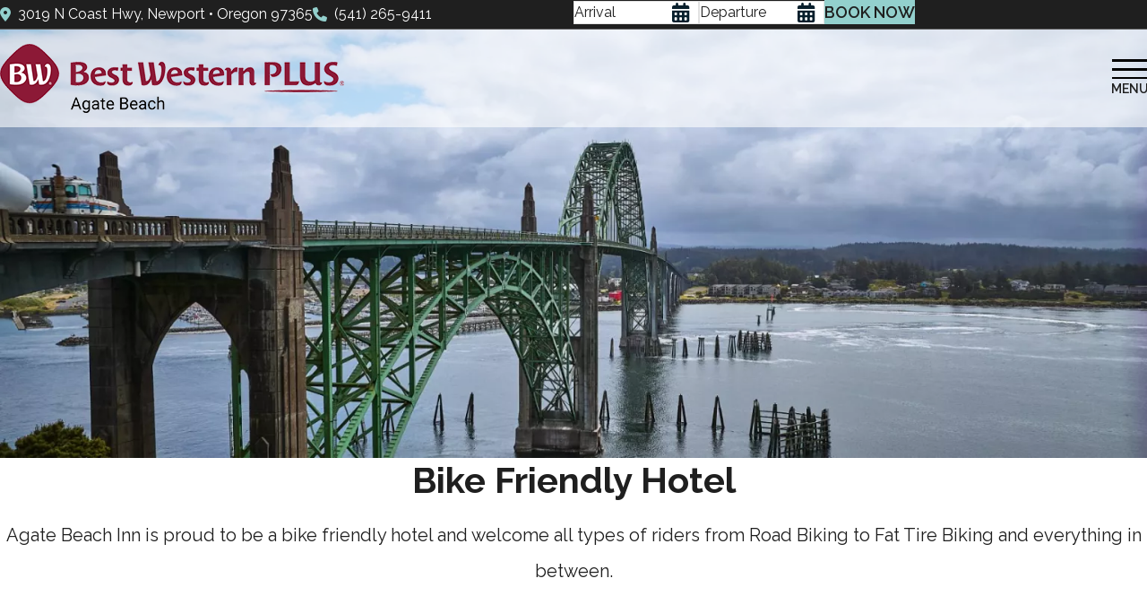

--- FILE ---
content_type: text/html; charset=UTF-8
request_url: http://www.agatebeachinn.com.letgroup.com/bike-friendly-hotel
body_size: 5319
content:
<!DOCTYPE html>
<html lang="en">
<head>
    <!-- meta -->
    <meta charset="utf-8">
    <meta name="viewport" content="width=device-width, initial-scale=1.0">
    <meta name="description" content="Agate Beach Inn is proud to be a bike friendly hotel and welcome all types of riders from Road Biking to Fat Tire Biking and everything in between.">
    <meta name="keywords" content="Agate Beach Inn, Newport OR Bike Friendly Hotel">
    <title>Newport OR Bike Friendly Hotels - Best Western Plus Agate Beach</title>

    <!-- prefetch -->
    <link rel="dns-prefetch" href="//cdn.letgroup.com">
	<link rel="dns-prefetch" href="//fonts.googleapis.com">
	<link rel="dns-prefetch" href="//www.googletagmanager.com">
    
<!-- 2020-2026 (c) letgroup.com | LET CSS Version: 2.1.5 -->
<link type="text/css" href="styles/app.css?1754430421" rel="stylesheet">

    <!-- icons -->
    <link rel="icon" href="assets/favicon-dark-mode.png" media="(prefers-color-scheme: dark)">
    <link rel="icon" href="assets/favicon-light-mode.png" media="(prefers-color-scheme: light)">
    <link rel="apple-touch-icon" sizes="180x180" href="assets/apple-touch-icon.png">
    <link rel="manifest" href="site.webmanifest">

    <!-- sharing schema and social tags -->
    <script type="application/ld+json">
    {
    "@context":"https://schema.org",
    "@type":"Hotel",
    "name":"Best Western Plus Agate Beach Inn",
    "url":"https://www.agatebeachinn.com/bike-friendly-hotel",
    "address":{
    "@type":"PostalAddress",
    "addressCountry":"United States",
    "addressLocality":"Newport",
    "postalCode":"97365",
    "streetAddress":" 3019 N Coast Hwy"},
    "image":"https://www.agatebeachinn.com/assets/logo-schema.png",
    "sameAs":["https://www.facebook.com/agatebeachinn/"],
    "geo":{
    "@type":"GeoCoordinates",
    "latitude":"44.6583343",
    "longitude":"-124.0550787"}
    }
    </script>
    
    <meta property="og:url" content="https://www.agatebeachinn.com/bike-friendly-hotel">
    <meta property="og:title" content="Best Western Plus Agate Beach Inn">
    <meta property="og:description" content="Best Western Plus Agate Beach Inn">
    <meta property="og:image" content="https://www.agatebeachinn.com/assets/logo-schema.png">
    <meta property="fb:admins" content="agatebeachinn">
    <meta name="twitter:card" content="summary_large_image">
    <meta name="twitter:title" content="Best Western Plus Agate Beach Inn">
    <meta name="twitter:description" content="Best Western Plus Agate Beach Inn">
    <meta name="twitter:image" content="https://www.agatebeachinn.com/assets/logo-schema.png">
    <link rel="canonical" href="https://www.agatebeachinn.com/bike-friendly-hotel">
<!-- 37676 -->
<!-- Google Tag Manager -->
<script>(function(w,d,s,l,i){w[l]=w[l]||[];w[l].push({'gtm.start':
new Date().getTime(),event:'gtm.js'});var f=d.getElementsByTagName(s)[0],
j=d.createElement(s),dl=l!='dataLayer'?'&l='+l:'';j.async=true;j.src=
'https://www.googletagmanager.com/gtm.js?id='+i+dl;f.parentNode.insertBefore(j,f);
})(window,document,'script','dataLayer','GTM-NTZ9N3F');</script>
<!-- End Google Tag Manager -->
</head>
<body class="interior preload">
    <!-- 37676 -->
<!-- Google Tag Manager (noscript) -->
<noscript><iframe src="https://www.googletagmanager.com/ns.html?id=GTM-NTZ9N3F"
height="0" width="0" style="display:none;visibility:hidden"></iframe></noscript>
<!-- End Google Tag Manager (noscript) -->
<div id="skip-nav" role="complementary" aria-label="Skip Navigation">
	<a href="#site-content">Skip to main content</a>
	<a href="#site-footer">Skip to footer</a>
	<a href="accessibility">Go to Accessibility page</a>
</div>
<header id="site-header" class="header">
    <div class="header__utility__container">
        <div class="header__address | text-200">
            <address>
                
<!-- 2021-2026 (c) letgroup.com | Footer Builder Version: 1.4 -->

                <div class="address">
                    <div class="icon icon--address-solid"><a href="contact" aria-label="Links to Contact and Directions page">3019 N Coast Hwy, Newport • Oregon<span> 97365</span></a></div>
                    <div class="icon icon--phone-solid"><a href="tel:5412659411">(541) 265-9411</a></div>
                </div>
                            </address>
        </div>

        <section id="booking-1" class="booking__header" role="region" aria-label="Search for a Room">
            <form class="booking" name="booking" method="get" target="_blank" action="https://www.bestwestern.com/en_US/book/hotel-rooms.38154.html">
    <!-- best western booking engine only: -->
    <input type="hidden" name="ssob" value="IN3815443G">
	<input type="hidden" name="cid" value="IN3815443G">
	<input type="hidden" name="checkIn" value="">
	<input type="hidden" name="checkOut" value="">
	<input type="hidden" name="stayStartDate" value="">
	<input type="hidden" name="stayEndDate" value="">

    <div class="booking-input date">
        <input type="date" class="arrival" name="arrDate" aria-label="Arrival Date">
    </div>

    <div class="booking-input date">
        <input type="date" class="departure" name="depDate" aria-label="Departure Date">
    </div>

    <div class="booking-input select">
        <select class="guests" name="adult" aria-label="Number of Guests">
            <option value="">Number of Guests</option>
            <option>1</option>
            <option>2</option>
            <option>3</option>
            <option>4</option>
        </select>
    </div>

    <div class="booking-input">
        <button class="booking-submit | button-200">Book Now</button>
    </div>
</form>

<!--
https://www.bestwestern.com/en_US/book/hotel-rooms.38154.html?ssob=IN3815443G&cid=IN3815443G&checkIn=2025-01-23&checkOut=2025-01-25&stayStartDate=2025-01-23&stayEndDate=2025-01-25&arrDate=01%2F23%2F2025&depDate=01%2F25%2F2025
-->        </section>
    </div>

    <div class="header__container">
        <div class="header__logo">
            <a href="./">
                <div class="header__logo__unscrolled">
                    <picture>
                        <source type="image/webp" srcset="assets/logo-header-unscrolled@1x.webp, assets/logo-header-unscrolled@2x.webp 2x, assets/logo-header-unscrolled@3x.webp 3x">
                        <source type="image/png" srcset="assets/logo-header-unscrolled@1x.png, assets/logo-header-unscrolled@2x.png 2x, assets/logo-header-unscrolled@3x.png 3x">
                        <img src="assets/logo-header-unscrolled@1x.png" width="384" height="77" alt="Best Western Plus Agate Beach">
                    </picture>
                </div>
                <div class="header__logo__scrolled">
                    <picture>
                        <source type="image/webp" srcset="assets/logo-header-scrolled@1x.webp, assets/logo-header-scrolled@2x.webp 2x, assets/logo-header-scrolled@3x.webp 3x">
                        <source type="image/png" srcset="assets/logo-header-scrolled@1x.png, assets/logo-header-scrolled@2x.png 2x, assets/logo-header-scrolled@3x.png 3x">
                        <img src="assets/logo-header-scrolled@1x.png" width="250" height="50" alt="Best Western Plus Agate Beach">
                    </picture>
                </div>
            </a>
        </div>

        <div class="header__nav">
            <nav class="nav-traditional" aria-label="Main Navigation">
                <ul>
                    <li class="nav-item">
    <a href="accommodations" class="nav-link"><span>Accommodations</span></a>

    <ul class="nav-sub">
        <li class="nav-item"><a href="accessibility-features" class="nav-link">Accessibility</a></li>
        <li class="nav-item"><a href="pet-policy" class="nav-link">Pet Policy</a></li>
    </ul>
</li>

<li class="nav-item">
    <a href="amenities" class="nav-link"><span>Amenities</span></a>

    <ul class="nav-sub">
        <li class="nav-item"><a href="pool-hot-tub" class="nav-link">Pool & Hot Tub</a></li>
        <li class="nav-item"><a href="business-center" class="nav-link">Business Center</a></li>
        <li class="nav-item"><a href="fitness-studio" class="nav-link">Fitness Studio</a></li>
        <li class="nav-item"><a href="market-place" class="nav-link">Market Place</a></li>
        <li class="nav-item"><a href="bike-friendly-hotel" class="nav-link">Bike Friendly Hotel</a></li>
    </ul>
</li>

<li class="nav-item">
    <a href="add-ons-gift-cards" class="nav-link"><span>Add-Ons & Gift Cards</span></a>
</li>

<li class="nav-item">
    <a href="meetings-events" class="nav-link"><span>Meetings & Events</span></a>

    <ul class="nav-sub">
        <li class="nav-item"><a href="floor-plans" class="nav-link">Floor Plans</a></li>
    </ul>
</li>

<li class="nav-item">
    <a href="dining" class="nav-link"><span>Dining</span></a>
</li>

                </ul>
            </nav>

            <a class="overlay-nav-toggle" href="#" aria-label="Toggle Navigation Menu">
                <div class="overlay-nav-toggle__item overlay-nav-toggle__item--menu visible visible--display">
                    <svg xmlns="http://www.w3.org/2000/svg" class="menu-hamburger" viewBox="0 0 39 23">
    <g shape-rendering="crispEdges">
        <line class="line-top" x1="0" y1="2" x2="39" y2="2" stroke="#000" stroke-width="3"></line>
        <line class="line-middle" x1="0" y1="12" x2="39" y2="12" stroke="#000" stroke-width="3"></line>
        <line class="line-bottom" x1="0" y1="22" x2="39" y2="22" stroke="#000" stroke-width="3"></line>
    </g>
</svg>
                    <span>Menu</span>
                </div>
                <div class="overlay-nav-toggle__item overlay-nav-toggle__item--close">
                    <svg xmlns="http://www.w3.org/2000/svg" class="menu-close" viewBox="0 0 32 32" width="32" height="32">
    <g shape-rendering="crispEdges" transform="translate(16, 16)">
        <line class="line-ttb" x1="-16" y1="-16" x2="16" y2="16" stroke="#fff" stroke-width="3"></line>
        <line class="line-btt" x1="-16" y1="16" x2="16" y2="-16" stroke="#fff" stroke-width="3"></line>
    </g>
</svg>
                    <span>Close</span>
                </div>
            </a>
        </div>
    </div>

    <div class="overlay-nav__backdrop"></div>

    <div class="overlay-nav">
        <div class="overlay-nav__logo">
            <picture>
                <source type="image/webp" srcset="assets/logo-navigation-overlay@1x.webp, assets/logo-navigation-overlay@2x.webp 2x, assets/logo-navigation-overlay@3x.webp 3x">
                <source type="image/png" srcset="assets/logo-navigation-overlay@1x.png, assets/logo-navigation-overlay@2x.png 2x, assets/logo-navigation-overlay@3x.png 3x">
                <img src="assets/logo-navigation-overlay@1x.png" width="305" height="61" alt="Best Western Plus Agate Beach">
            </picture>
        </div>

        <div class="overlay-nav__main">
            <div class="overlay-nav__nav">
                <nav aria-label="Main Navigation">
                    <ul>
                        <li class="nav-item">
    <a href="accommodations" class="nav-link"><span>Accommodations</span></a>

    <ul class="nav-sub">
        <li class="nav-item"><a href="accessibility-features" class="nav-link">Accessibility</a></li>
        <li class="nav-item"><a href="pet-policy" class="nav-link">Pet Policy</a></li>
    </ul>
</li>

<li class="nav-item">
    <a href="amenities" class="nav-link"><span>Amenities</span></a>

    <ul class="nav-sub">
        <li class="nav-item"><a href="pool-hot-tub" class="nav-link">Pool & Hot Tub</a></li>
        <li class="nav-item"><a href="business-center" class="nav-link">Business Center</a></li>
        <li class="nav-item"><a href="fitness-studio" class="nav-link">Fitness Studio</a></li>
        <li class="nav-item"><a href="market-place" class="nav-link">Gift Shop</a></li>
        <li class="nav-item"><a href="bike-friendly-hotel" class="nav-link">Bike Friendly Hotel</a></li>
    </ul>
</li>

<li class="nav-item">
    <a href="add-ons-gift-cards" class="nav-link"><span>Add-Ons & Gift Cards</span></a>
</li>

<li class="nav-item">
    <a href="specials" class="nav-link"><span>Special Offers</span></a>
</li>

<li class="nav-item">
    <a href="meetings-events" class="nav-link"><span>Meetings & Events</span></a>

    <ul class="nav-sub">
        <li class="nav-item"><a href="floor-plans" class="nav-link">Floor Plans</a></li>
    </ul>
</li>

<li class="nav-item">
    <a href="dining" class="nav-link"><span>Dining</span></a>
</li>

<li class="nav-item">
    <a href="photos" class="nav-link"><span>Photo Gallery</span></a>

    <ul class="nav-sub">
        <li class="nav-item"><a href="photos-accommodations" class="nav-link">Accommodations</a></li>
        <li class="nav-item"><a href="photos-hotel-services" class="nav-link">Hotel Services</a></li>
        <li class="nav-item"><a href="photos-dining" class="nav-link">Dining</a></li>
    </ul>
</li>

<li class="nav-item">
    <a href="transportation" class="nav-link"><span>Transportation</span></a>
</li>

<li class="nav-item">
    <a href="things-to-do" class="nav-link"><span>Things To Do</span></a>
</li>

<li class="nav-item">
    <a href="know-newport" class="nav-link"><span>Know Newport</span></a>
</li>

<li class="nav-item">
    <a href="contact" class="nav-link"><span>Contact Us</span></a>
</li>

                    </ul>
                </nav>
            </div>

            <div class="overlay-nav__extra">
                
<!-- 2021-2026 (c) letgroup.com | Footer Builder Version: 1.4 -->

                <address class="overlay-nav__address | icon icon--address-solid"><a class="nav-link" tabindex="-1" href="#">3019 N Coast Hwy, Newport • <span>97365, </span>Oregon</a></address>
                <div class="overlay-nav__phone | icon icon--phone-solid"><a class="nav-link" tabindex="-1" href="tel:5412659411">(541) 265-9411</a></div>
                                            </div>
        </div>
    </div>
</header>

<div class="booking__mobile">
    <a href="https://www.bestwestern.com/en_US/book/hotels-in-newport/best-western-plus-agate-beach-inn/propertyCode.38154.html" target="_blank" rel="noopener" aria-label="Book a room (opens in new tab)">Book Now</a>
</div>

    <div id="site-masthead" class="masthead masthead--interior | fade-in" data-delay="0" data-threshold="0" role="complementary" aria-label="Photo Slideshow">
        <div class="masthead__slideshow | slideshow--fade">
            
<!-- 2019-2026 (c) letgroup.com | Slideshow GS Version: 3.0 -->
<div class="glide">
				<div class="glide__track" data-glide-el="track">
					<div class="glide__slides">
						<div class="glide__slide">
	<picture>
<source srcset="images/jqg_1750702958-400w.webp 400w,images/jqg_1750702958-768w.webp 768w,images/jqg_1750702958-1024w.webp 1024w,images/jqg_1750702958-1536w.webp 1536w,images/jqg_1750702958-1920w.webp 1920w" type="image/webp">
<source srcset="images/jqg_1750702958-400w.jpg 400w,images/jqg_1750702958-768w.jpg 768w,images/jqg_1750702958-1024w.jpg 1024w,images/jqg_1750702958-1536w.jpg 1536w,images/jqg_1750702958-1920w.jpg 1920w" type="image/jpeg">
<img src="images/jqg_1750702958-400w.jpg" alt="Bridge at Agate Beach" width="1920" height="766">
</picture>
</div>

					</div>
				</div>
			
			</div>
        </div>
    </div>

    <main id="site-content" class="site-content">
        <section class="content width-500 | mbl-7 mbl-vw400-3 | text-100 text-420--h1 text-410--h2 text-410--h3 text-formatting | fade-in" data-delay="0.5" data-threshold="0">
            <div class="ta-c mb-1">
                <h1>Bike Friendly Hotel</h1>
            </div>

            <div class="ta-c">
				<p style="text-align: center;">Agate Beach Inn is proud to be a&nbsp;bike friendly hotel and welcome all types of riders from Road Biking to Fat Tire Biking and everything in between.</p>
            </div>
        </section>

        <section class="content width-300 | mbl-7 mbl-vw400-3 | text-100 text-420--h1 text-410--h2 text-410--h3 | fade-in" data-delay="0.5" data-threshold="0">
            <div class="grid-text grid-text--2-col grid-text--vw300-1-col grid-text--gap-200 | mt-3">
                <div class="grid-text__item-block">
                    <div class="ta-c mb-2">
                        <h2>Bike Storage</h2>
                    </div>
                    <ul>
                        <li>We allow bikes to be stored in our guest rooms</li>
                        <li>Most of our rooms have a wide entry large enough for 1 to 2 bikes</li>
                        <li>Some additional storage is available behind front desk</li>
                        <li>Please call Sales Dept for large group bike storage accommodations</li>
                    </ul>
                </div>

                <div class="grid-text__item-block">
                    <div class="ta-c mb-2">
                        <h2>On Property Resources</h2>
                    </div>
                    <ul>
                        <li>Floor Pump (at front desk)</li>
                        <li>Fat Tire Bike Rentals (provided by Driftwood Gear Rental at the kiosk on our lower driveway)</li>
                        <li>Tools &amp; Supplies for sale in lobby</li>
                        <li>Water refill station</li>
                    </ul>
                </div>

                <div class="grid-text__item-block">
                    <div class="ta-c mb-2">
                        <h2>Non Guest – Through Riders</h2>
                    </div>
                    <ul>
                        <li>Water Refill Station</li>
                        <li>Supplies for sale</li>
                        <li>Wi-Fi in Lobby</li>
                        <li>Public Restrooms</li>
                    </ul>
                </div>

                <div class="grid-text__item-block">
                    <div class="ta-c mb-2">
                        <h2>Local Bike Info</h2>
                    </div>
                    <ul>
                        <li><a href="https://www.newportoregon.gov/dept/cdd/documents/CityofNewportBikePathMaps_Individual.pdf" target="_blank">City of Newport Bike Path Maps</a></li>
                        <li><a href="https://traveloregon.com/things-to-do/outdoor-recreation/bicycling/fat-biking/newport-otter-rock-beach-ride/" target="_blank">Newport – Otter Rock Fat Tire Ride</a></li>
                        <li><a href="http://bikenewport.com/" target="_blank">Local Shop &amp; Mechanic</a></li>
                        <li><a href="https://traveloregon.com/things-to-do/outdoor-recreation/bicycling/" target="_blank">Travel Oregon – Ride Oregon</a></li>
                    </ul>
                </div>
            </div>
        </section>
    </main>

    <footer id="site-footer" class="footer">
    <div class="footer__container | content width-700">
        <div class="footer__main">
            <picture>
                <source type="image/webp" srcset="assets/logo-footer@1x.webp, assets/logo-footer@2x.webp 2x, assets/logo-footer@3x.webp 3x">
                <source type="image/png" srcset="assets/logo-footer@1x.png, assets/logo-footer@2x.png 2x, assets/logo-footer@3x.png 3x">
                <img src="assets/logo-footer@1x.png" width="400" height="80" alt="Best Western Plus Agate Beach">
            </picture>

            <div class="footer__address | text-210">
                <address>
                    
<!-- 2021-2026 (c) letgroup.com | Footer Builder Version: 1.4 -->

                    <div class="address">
                        <div class="icon icon--address-solid"><div>3019 N Coast Hwy • Newport Oregon<span> 97365</span></div></div>
                        <div class="icon icon--phone-solid"><a href="tel:5412659411">Book Direct: (541) 265-9411</a></div>
                        <div class="icon icon--email-solid"><a href="mailto:">Email Us</a></div>
                    </div>
                                    </address>
            </div>
        </div>

        <div class="footer__nav | text-210 text-240--h2">
            <h2>Explore</h2>
            <nav aria-label="Secondary Navigation">
                <ul>
                    <li class="nav-item">
    <a href="accommodations" class="nav-link"><span>Accommodations</span></a>
</li>

<li class="nav-item">
    <a href="dining" class="nav-link"><span>Dining</span></a>
</li>

<li class="nav-item">
    <a href="amenities" class="nav-link"><span>Amenities</span></a>
</li>

<li class="nav-item">
    <a href="photos" class="nav-link"><span>Photo Gallery</span></a>
</li>

<li class="nav-item">
    <a href="add-ons-gift-cards" class="nav-link"><span>Add-Ons</span></a>
</li>

<li class="nav-item">
    <a href="things-to-do" class="nav-link"><span>Things To Dp</span></a>
</li>

<li class="nav-item">
    <a href="meetings-events" class="nav-link"><span>Meetings & Events</span></a>
</li>

<li class="nav-item">
    <a href="contact" class="nav-link"><span>Contact Us</span></a>
</li>

                </ul>
            </nav>
        </div>

        <div class="footer__extra | text-210 text-240--h2">
            <h2>Connect</h2>
            <p>Get the latest from Agate Beach Inn</p>
            <a href="#" class="button-100">Sign Up For Email Updates</a>
            <ul class="social">
    <li class="social__facebook">
        <a href="https://www.facebook.com/agatebeachinn/" target="_blank" rel="noopener" aria-label="Facebook"></a>
    </li>

    <li class="social__instagram">
        <a href="https://www.instagram.com/bestwesternagatebeachinn/" target="_blank" rel="noopener" aria-label="Instagram"></a>
    </li>

    <li class="social__youtube">
        <a href="https://www.youtube.com/channel/UCuPrfjKJiicoxqySdDcgHRg" target="_blank" rel="noopener" aria-label="YouTube"></a>
    </li>
</ul>
        </div>
    </div>

    <div class="footer__links | content width-500 | text-200">
        <p><a href="careers">Careers</a><span> • </span><br><a href="privacy-policy">Privacy Policy</a><span> • </span><br><a href="accessibility">Web Accessibility</a><span> • </span><br><a href="site-map">Site Map</a><span> • </span><br><a href="https://www.letgroup.com" target="_blank" rel="noopener">© 2026, Website by L.E.T. Group</a></p>
    </div>
</footer>
<script src="https://cdn.jsdelivr.net/npm/flatpickr@4.6.13/dist/flatpickr.min.js" integrity="sha256-Huqxy3eUcaCwqqk92RwusapTfWlvAasF6p2rxV6FJaE=" crossorigin="anonymous"></script>
<script type="module" src="scripts/scripts.js?1756618867"></script>

<!-- LET Components Version: 3.0 -->
<!-- /LET Components -->

<!-- LET GA Code Version: 1.7 -->
<!-- GA code will be displayed here -->
<!-- /LET GA Code -->
</body>
</html>
<!--
Page generated in 0.06613 second(s)
January 21, 2026
-->

--- FILE ---
content_type: text/css; charset=utf-8
request_url: http://www.agatebeachinn.com.letgroup.com/styles/app.css?1754430421
body_size: 21225
content:
@import url("//fonts.googleapis.com/css2?family=Raleway:ital,wght@0,100..900;1,100..900&display=swap");*,*::before,*::after{box-sizing:border-box}*{margin:0;padding:0;font:inherit}ul[role="list"],ol[role="list"]{list-style:none}html:focus-within{scroll-behavior:smooth}html,body{font-size:16px}body{text-rendering:optimizeSpeed;line-height:1.5}a:not([class]){text-decoration-skip-ink:auto}img,picture,svg{max-width:100%;height:auto;display:block}@media (prefers-reduced-motion:reduce){html:focus-within{scroll-behavior:auto}*,*::before,*::after{animation-duration:0.01ms !important;animation-iteration-count:1 !important;transition-duration:0.01ms !important;scroll-behavior:auto !important}}.preload *{-webkit-transition:none !important;-moz-transition:none !important;-ms-transition:none !important;-o-transition:none !important;transition:none !important}@font-face{font-family:"icons";src:url("../fonts/fontello.woff2");src:url("../fonts/fontello.woff2") format("woff"), url("../fonts/fontello.ttf") format("truetype");font-weight:normal;font-style:normal;font-display:block}.icons{font-style:normal;font-family:"icons";font-weight:normal}:root{--root-font-size: 16px;--ff-primary: "Raleway", sans-serif;--ff-secondary: "Raleway", sans-serif;--fs-100: 0.8125rem;--fs-200: 0.875rem;--fs-300: 0.9375rem;--fs-400: 1rem;--fs-500: 1.125rem;--fs-600: 1.25rem;--fs-700: 1.375rem;--fs-800: 1.5rem;--fs-900: 1.875rem;--fs-1000: 2.125rem;--fs-1100: 2.5rem;--fs-1200: 2.8125rem;--fs-1300: 3.125rem;--fs-1400: 3.5rem;--fs-1500: 6.25rem;--fw-regular: 400;--fw-medium: 500;--fw-semi-bold: 600;--fw-bold: 700;--fw-extra-bold: 800;--lh-200: 1.15;--lh-300: 1.25;--lh-400: 1.5;--lh-500: 2;--lh-600: 2.5;--c-primary: #93D0CD;--c-secondary: #081F2C;--c-tertiary: #224D4B;--c-fourth: #357974;--c-fifth: #232323;--c-black: #1F1F1F;--c-black-rgb: rgb(0 0 0 / 0.37);--c-black-alt: #0A0A0A;--c-white: #fff;--c-grey-100: #F0F0F0;--c-grey-200: #E2E2E2;--c-grey-300: #C7C7C7;--c-grey-400: #555759;--c-grey-500: #636363;--t-medium: 0.3s;--t-long: 0.5s;--t-slow: 1s;--header-height: 109px;--footer-height: 0;--nav-dropdown-top: 0;--masthead-height: 0;--masthead-minimum-height: 230px;--masthead-homepage-image-height: 1020px;--masthead-interior-image-height: 766px;--header-padding-block: 1rem;--header-padding-inline: clamp(1rem, 10vw, 3rem);--shadow-400: 3px 3px 10px rgb(0 0 0 / 0.10);--block-spacing: clamp(3em, 5vw, 5em);--border-radius-400: 1rem}:root .width-1100{width:min(1920px, 100%)}:root .width-900{width:min(1792px, 100%)}:root .width-700{width:min(1752px, 100%)}:root .width-500{width:min(1440px, 100%)}:root .width-300{width:min(1240px, 100%)}:root .width-100{width:min(500px, 100%)}/*! Glide main CSS by Jedrzej Chalubek | glidejs.com */.glide{position:relative;width:100%;box-sizing:border-box}.glide *{box-sizing:inherit}.glide__track{overflow:hidden}.glide__slides{position:relative;width:100%;list-style:none;backface-visibility:hidden;transform-style:preserve-3d;touch-action:pan-Y;overflow:hidden;margin:0;padding:0;white-space:nowrap;display:flex;flex-wrap:nowrap;will-change:transform}.glide__slides--dragging{user-select:none}.glide__slide{width:100%;height:100%;flex-shrink:0;white-space:normal;user-select:none;-webkit-touch-callout:none;-webkit-tap-highlight-color:transparent}.glide__slide a{user-select:none;-webkit-user-drag:none;-moz-user-select:none;-ms-user-select:none}.glide__arrows{-webkit-touch-callout:none;user-select:none}.glide__bullets{-webkit-touch-callout:none;user-select:none}.glide--rtl{direction:rtl}/*! PhotoSwipe main CSS by Dmytro Semenov | photoswipe.com */.pswp{--pswp-bg: #000;--pswp-placeholder-bg: #222;--pswp-error-text-color: #f7f7f7;--pswp-root-z-index: 100000;--pswp-preloader-color: rgba(79, 79, 79, 0.4);--pswp-preloader-color-secondary: rgba(255, 255, 255, 0.9);--pswp-icon-color: #fff;--pswp-icon-color-secondary: #4f4f4f;--pswp-icon-stroke-color: #4f4f4f;--pswp-icon-stroke-width: 2px}.pswp{position:fixed;z-index:var(--pswp-root-z-index);display:none;touch-action:none;outline:0;opacity:0.003;contain:layout style size;-webkit-tap-highlight-color:rgba(0, 0, 0, 0)}.pswp:focus{outline:0}.pswp *{box-sizing:border-box}.pswp img{max-width:none}.pswp--open{display:block}.pswp,.pswp__bg{transform:translateZ(0);will-change:opacity}.pswp__bg{opacity:0.005;background-color:var(--pswp-bg)}.pswp,.pswp__scroll-wrap{overflow:hidden}.pswp,.pswp__scroll-wrap,.pswp__bg,.pswp__container,.pswp__item,.pswp__img,.pswp__zoom-wrap{position:absolute;top:0;left:0;width:100%;height:100%}.pswp{position:fixed}.pswp__img,.pswp__zoom-wrap{width:auto;height:auto}.pswp--click-to-zoom.pswp--zoom-allowed .pswp__img{cursor:-webkit-zoom-in;cursor:-moz-zoom-in;cursor:zoom-in}.pswp--click-to-zoom.pswp--zoomed-in .pswp__img{cursor:move;cursor:-webkit-grab;cursor:-moz-grab;cursor:grab}.pswp--click-to-zoom.pswp--zoomed-in .pswp__img:active{cursor:-webkit-grabbing;cursor:-moz-grabbing;cursor:grabbing}.pswp--no-mouse-drag.pswp--zoomed-in .pswp__img,.pswp--no-mouse-drag.pswp--zoomed-in .pswp__img:active,.pswp__img{cursor:-webkit-zoom-out;cursor:-moz-zoom-out;cursor:zoom-out}.pswp__container,.pswp__img,.pswp__button{-webkit-user-select:none;-moz-user-select:none;-ms-user-select:none;user-select:none}.pswp__item{z-index:1;overflow:hidden}.pswp__hidden{display:none !important}.pswp__error-msg{position:absolute;top:50%;left:0;width:100%;padding:0 10px;margin-top:-0.5em;font-size:1em;line-height:1;color:var(--pswp-error-text-color);text-align:center}.pswp__error-msg a{color:var(--pswp-error-text-color);text-decoration:underline}.pswp .pswp__hide-on-close{opacity:0.005;will-change:opacity;transition:opacity var(--pswp-transition-duration) cubic-bezier(0.4, 0, 0.22, 1);z-index:10;pointer-events:none}.pswp--ui-visible .pswp__hide-on-close{opacity:1;pointer-events:auto}.pswp__button{position:relative;display:block;width:50px;height:60px;padding:0;margin:0;overflow:hidden;cursor:pointer;background-color:none;border:0;box-shadow:none;opacity:0.85;-webkit-appearance:none;appearance:none;-webkit-touch-callout:none}.pswp__button:hover,.pswp__button:active,.pswp__button:focus{transition:none;padding:0;background-color:none;border:0;box-shadow:none;opacity:1}.pswp__button:disabled{opacity:0.3;cursor:auto}.pswp__icn{position:absolute;top:14px;left:9px;width:32px;height:32px;overflow:hidden;pointer-events:none;fill:var(--c-primary);color:var(--pswp-icon-color-secondary);border-radius:50%}.pswp__icn-shadow{stroke:var(--c-primary);stroke-width:var(--pswp-icon-stroke-width);fill:none}.pswp__icn:focus{outline:0}div.pswp__img--placeholder,.pswp__img--with-bg{background-color:var(--pswp-placeholder-bg)}.pswp__top-bar{position:absolute;left:0;top:0;width:100%;height:60px;display:flex;flex-direction:row;justify-content:flex-end;z-index:10;pointer-events:none !important}.pswp__top-bar>*{pointer-events:auto;will-change:opacity}.pswp__button--close{margin-right:6px}.pswp__button--arrow{position:absolute;top:0;width:75px;height:100px;top:50%;margin-top:-50px}.pswp__button--arrow:disabled{display:none;cursor:default}.pswp__button--arrow .pswp__icn{top:50%;margin-top:-30px;width:60px;height:60px;background-color:none;border-radius:0}.pswp--one-slide .pswp__button--arrow{display:none}.pswp--touch .pswp__button--arrow{visibility:hidden}.pswp--has_mouse .pswp__button--arrow{visibility:visible}.pswp__button--arrow--prev{right:auto;left:0px}.pswp__button--arrow--next{right:0px}.pswp__button--arrow--next .pswp__icn{left:auto;right:14px;transform:scale(-1, 1)}.pswp__button--zoom{display:none}.pswp--zoom-allowed .pswp__button--zoom{display:block}.pswp--zoomed-in .pswp__zoom-icn-bar-v{display:none}.pswp__preloader{position:absolute;display:none;width:24px;height:24px;pointer-events:none;border:3px solid var(--pswp-preloader-color);border-left-color:var(--pswp-preloader-color-secondary);border-radius:50%}.pswp__preloader--active{display:block;animation:pswp-fadein 333ms linear, pswp-clockwise 600ms linear infinite}.pswp__preloader--hiding{animation:pswp-clockwise 600ms linear infinite;opacity:0 !important}@keyframes pswp-clockwise{0%{transform:rotate(0deg)}100%{transform:rotate(360deg)}}@keyframes pswp-fadein{0%{opacity:0}100%{opacity:1}}.pswp__counter{height:30px;margin:18px 0 0 20px;font-size:14px;line-height:30px;color:var(--pswp-icon-color);opacity:0.85;margin-right:auto}.pswp--one-slide .pswp__counter{display:none}.slideshow__container:not(.kill-slideshow){display:grid;place-items:start}.slideshow__container:not(.kill-slideshow) .slideshow__slide{opacity:0;z-index:-1;grid-column:1 / 2;grid-row:1 / 2;transition:all var(--t-slow)}.slideshow__container:not(.kill-slideshow) .slideshow__slide[data-status="active"]{opacity:1;z-index:1}.slideshow__dots{display:flex;justify-content:center;gap:0.25em;margin-inline:auto}.slideshow__dot{width:1em;height:1em;background-color:var(--c-grey-500);border:none;border-radius:100%;cursor:pointer}.slideshow__dot[data-status="active"]{background-color:var(--c-primary)}.slideshow__controls{display:flex;gap:1rem;justify-content:space-between;margin-inline:auto}.slideshow__prev,.slideshow__next{align-items:center;background-color:rgba(255, 255, 255, 0.8);border:0;cursor:pointer;display:flex;flex-direction:column;height:50px;justify-content:center;transition:all var(--t-medium);width:50px}.slideshow__prev:after,.slideshow__next:after{color:var(--c-black);font-family:"icons";font-size:1.75rem}@media (max-width:1280px){.slideshow__prev:after,.slideshow__next:after{font-size:1.5rem}}.slideshow__prev:hover,.slideshow__prev:focus,.slideshow__next:hover,.slideshow__next:focus{background-color:var(--c-primary)}.slideshow__prev:hover:after,.slideshow__prev:focus:after,.slideshow__next:hover:after,.slideshow__next:focus:after{color:var(--c-white)}.slideshow__prev:after{content:""}.slideshow__next:after{content:""}html{scroll-padding-top:var(--header-height, 0)}body{background-color:var(--c-white);color:var(--c-black);font-family:var(--ff-primary);font-size:var(--root-font-size);overflow-x:hidden;position:relative}strong{font-weight:var(--fw-bold)}em{font-style:italic}ul{margin-left:1em}a{color:var(--c-fourth)}a:hover,a:focus{text-decoration:none}main h1{margin-bottom:1rem}.lists--two-col ul{column-count:2;column-gap:1rem}@media (max-width:640px){.lists--two-col.lists--one-col--vw200 ul{column-count:1}}.text-80{font-family:var(--ff-primary);font-size:var(--fs-400);font-weight:var(--fw-regular);line-height:var(--lh-500);color:var(--c-black);text-transform:none}.text-90{font-family:var(--ff-primary);font-size:clamp(var(--fs-400), 5vw, var(--fs-500));font-weight:var(--fw-regular);line-height:var(--lh-500);color:var(--c-black);text-transform:none}.text-100{font-family:var(--ff-primary);font-size:clamp(var(--fs-400), 5vw, var(--fs-600));font-weight:var(--fw-regular);line-height:var(--lh-500);color:var(--c-black);text-transform:none}.text-200{font-family:var(--ff-primary);font-size:var(--fs-400);font-weight:var(--fw-regular);line-height:var(--lh-500);color:var(--c-white);text-transform:none}.text-200 a{color:var(--c-white)}.text-210{font-family:var(--ff-primary);font-size:clamp(var(--fs-400), 5vw, var(--fs-500));font-weight:var(--fw-regular);line-height:var(--lh-500);color:var(--c-white);text-transform:none}.text-210 a{color:var(--c-white)}.text-230{font-family:var(--ff-primary);font-size:clamp(var(--fs-400), 5vw, var(--fs-700));font-weight:var(--fw-regular);line-height:var(--lh-500);color:var(--c-white);text-transform:uppercase}.text-230 a{color:var(--c-white)}.text-240,.text-240--h2 h2,.text-240--h3 h3{font-family:var(--ff-primary);font-size:clamp(var(--fs-400), 5vw, var(--fs-700));font-weight:var(--fw-bold);line-height:var(--lh-500);color:var(--c-white);text-transform:none}.text-240 a{color:var(--c-white)}.text-300{font-family:var(--ff-primary);font-size:clamp(var(--fs-500), 5vw, var(--fs-600));font-weight:var(--fw-regular);line-height:var(--lh-500);color:var(--c-black);text-transform:uppercase}.text-400,.text-400--h2 h2,.text-400--h3 h3{font-family:var(--ff-primary);font-size:clamp(var(--fs-500), 5vw, var(--fs-600));font-weight:var(--fw-bold);line-height:var(--lh-300);color:var(--c-secondary);text-transform:none}.text-410,.text-410--h2 h2,.text-410--h3 h3{font-family:var(--ff-primary);font-size:clamp(var(--fs-600), 5vw, var(--fs-800));font-weight:var(--fw-bold);line-height:var(--lh-300);color:var(--c-black);text-transform:none}.text-420,.text-420--h1 h1,.text-420--h2 h2,.text-420--h3 h3{font-family:var(--ff-primary);font-size:clamp(var(--fs-900), 5vw, var(--fs-1100));font-weight:var(--fw-bold);line-height:var(--lh-300);color:var(--c-black);text-transform:none}.text-430,.text-430--h1 h1,.text-430--h2 h2,.text-430--h3 h3{font-family:var(--ff-primary);font-size:clamp(var(--fs-1100), 5vw, var(--fs-1300));font-weight:var(--fw-bold);line-height:var(--lh-300);color:var(--c-black);text-transform:none}.text-440,.text-440--h1 h1,.text-440--h2 h2,.text-440--h3 h3{font-family:var(--ff-primary);font-size:clamp(var(--fs-1400), 5vw, var(--fs-1500));font-weight:var(--fw-bold);line-height:var(--lh-300);color:var(--c-black);text-transform:none}.text-500,.text-500--h2 h2,.text-500--h3 h3{font-family:var(--ff-primary);font-size:clamp(var(--fs-500), 5vw, var(--fs-600));font-weight:var(--fw-bold);line-height:var(--lh-300);color:var(--c-white);text-transform:none}.text-510,.text-510--h2 h2,.text-510--h3 h3{font-family:var(--ff-primary);font-size:clamp(var(--fs-600), 5vw, var(--fs-800));font-weight:var(--fw-bold);line-height:var(--lh-300);color:var(--c-white);text-transform:none}.text-520,.text-520--h1 h1,.text-520--h2 h2,.text-520--h3 h3{font-family:var(--ff-primary);font-size:clamp(var(--fs-900), 5vw, var(--fs-1100));font-weight:var(--fw-bold);line-height:var(--lh-300);color:var(--c-white);text-transform:none}.text-530,.text-530--h1 h1,.text-530--h2 h2,.text-530--h3 h3{font-family:var(--ff-primary);font-size:clamp(var(--fs-1100), 5vw, var(--fs-1300));font-weight:var(--fw-bold);line-height:var(--lh-300);color:var(--c-white);text-transform:none}.text-540,.text-540--h1 h1,.text-540--h2 h2,.text-540--h3 h3{font-family:var(--ff-primary);font-size:clamp(var(--fs-1400), 5vw, var(--fs-1500));font-weight:var(--fw-bold);line-height:var(--lh-300);color:var(--c-white);text-transform:none}.text-formatting p:not(:first-child),.text-formatting ul:not(:first-child),.text-formatting ol:not(:first-child),.text-formatting address:not(:first-child),.text-formatting blockquote:not(:first-child){margin-top:0.5rem}.text-formatting h2:not(:first-child),.text-formatting h3:not(:first-child),.text-formatting h4:not(:first-child),.text-formatting h5:not(:first-child),.text-formatting h6:not(:first-child){margin-top:2rem}.button-100,a em strong,a strong em,strong em a,em strong a,.button-200{align-items:center;background:linear-gradient(to left, var(--c-primary) 50%, var(--c-fourth) 50%) right;background-size:200% 100%;border:0;cursor:pointer;color:var(--c-black);display:flex;font-family:var(--ff-primary);font-size:var(--fs-500);font-style:normal;font-weight:var(--fw-semi-bold);gap:0.5rem;justify-content:center;position:relative;text-align:center;text-decoration:none;text-transform:uppercase;transition:all var(--t-medium);width:fit-content}.button-100:hover,a em strong:hover,a strong em:hover,strong em a:hover,em strong a:hover,.button-200:hover,.button-100:focus,a em strong:focus,a strong em:focus,strong em a:focus,em strong a:focus,.button-200:focus{background-position:left;color:var(--c-white)}.button-100,a em strong,a strong em,strong em a,em strong a{padding-block:1.3rem;padding-inline:2.15rem}.button-200{align-items:center;display:flex;font-size:var(--fs-500);font-weight:var(--fw-semi-bold);gap:0.5rem;line-height:1.5;text-decoration:none;text-transform:uppercase;width:fit-content}.button-200 span{border-bottom:2px solid var(--c-tertiary);display:block}.button-200:hover:after,.button-200:focus:after{transform:translateX(10px)}.button-200{padding-block:1.25rem;padding-inline:2.4rem}.button-300{align-items:center;color:var(--c-black);display:flex;font-size:var(--fs-500);font-weight:var(--fw-semi-bold);gap:0.5rem;line-height:1.5;text-decoration:none;text-transform:uppercase;width:fit-content}.button-300 span{border-bottom:2px solid var(--c-fourth);display:block}.button-300:after{content:"";color:var(--c-black);font-family:"icons";font-size:0.8rem;margin-bottom:0.2rem;transition:transform var(--t-medium)}.button-300:hover:after,.button-300:focus:after{transform:translateX(10px)}.social{list-style:none}.social a:before{content:"";font-family:"icons";font-size:var(--fs-800)}.social__facebook a:before{content:""}.social__instagram a:before{content:""}.social__twitter a:before{content:""}.social__tripadvisor a:before{content:""}.social__linkedin a:before{content:""}.social__youtube a:before{content:""}.icon:before{content:"";font-family:"icons";margin-right:0.5rem}.icon--address:before{content:""}.icon--phone:before{content:""}.icon--email:before{content:""}.icon--address-solid:before{content:""}.icon--phone-solid:before{content:""}.icon--email-solid:before{content:""}.icon--photo:before{content:""}.icon--arrow-right:before{content:""}.icon--view:before{content:""}.icon--guests:before{content:""}.icon--bed:before{content:""}.icon--ruler:before{content:""}.icon--ac:before{content:""}.icon--refrigerator:before{content:""}.icon--microwave:before{content:""}.icon--coffee:before{content:""}.icon--wifi:before{content:""}.icon--streaming:before{content:""}.icon--chair:before{content:""}.icon--wind:before{content:""}.icon--hanger:before{content:""}.icon--bed:before{content:""}.icon--pool:before{content:""}.icon--weight:before{content:""}.icon--fish:before{content:""}.icon--coffeecup:before{content:""}.icon--game:before{content:""}.icon--fire:before{content:""}.icon--cars:before{content:""}.icon-flex{display:flex}.icon-flex:before{font-family:"icons"}.icon-flex--gap-400{gap:1rem}.icon-flex--style-400:before{color:var(--c-fourth);font-size:3.1rem;line-height:1.5}@media (max-width:1120px){.icon-flex--vw500-flip{flex-direction:column;gap:0;text-align:center}}.icon-flex--pool:before{content:""}.icon-flex--weights:before{content:""}.icon-flex--fish:before{content:""}.icon-flex--coffeecup:before{content:""}.icon-flex--game:before{content:""}.icon-flex--fire:before{content:""}.icon-flex--cars:before{content:""}.icon-flex--laundry:before{content:""}.header{background-color:transparent;color:var(--c-black);inset:0 auto auto auto;position:fixed;transition:all var(--t-long);width:100%;z-index:10000}@media (max-width:1120px){.header{display:flex;flex-direction:column-reverse}}@media (max-width:960px){.header{background-color:var(--c-grey-100);position:static}}.header.scroll-active{background-color:var(--c-secondary);box-shadow:var(--shadow-400)}body.no-masthead .header{position:sticky}.header__utility__container{background-color:var(--c-black);display:flex;justify-content:space-between;padding-inline:var(--header-padding-inline)}@media (max-width:1320px){.header__utility__container{padding-inline:1rem}}@media (max-width:640px){.header__utility__container{align-items:center;flex-direction:column;gap:0}}.header__address{align-items:center;display:flex;flex-basis:100%;flex-grow:0;flex-shrink:1}@media (max-width:480px){.header__address{font-size:var(--fs-300)}}@media (max-width:1120px){.header__address{justify-content:center}}.header__address .address{display:flex;gap:clamp(1rem, 5vw, 3rem)}@media (max-width:640px){.header__address .address{align-items:center;flex-direction:column;gap:0}}.header__address .address .icon{display:flex}.header__address .address .icon:before{color:var(--c-primary)}.header__address .address a{text-decoration:none}.header__address .address span{display:inline}@media (max-width:480px){.header__address .address span{display:none}}.header__container{background-color:rgba(255, 255, 255, 0.6);border-top:1px solid var(--c-grey-500);display:flex;gap:1rem;height:110px;justify-content:space-between;padding-inline:var(--header-padding-inline);transition:all var(--t-long)}@media (max-width:1320px){.header__container{padding-inline:1rem}}.header__container.scroll-active{background-color:var(--c-black);height:83px}.header__logo,.header__nav{flex-basis:auto;flex-grow:0;flex-shrink:1}.header__logo{display:flex;flex-direction:column;justify-content:center;padding-block:var(--header-padding-block)}.header__logo a{display:grid}.header__logo__unscrolled,.header__logo__scrolled{display:flex;flex-direction:column;justify-content:center;grid-column-start:1;grid-column-end:1;grid-row-start:1;grid-row-end:1;transition:all var(--t-long)}.header__logo__unscrolled{opacity:1}.header__logo__scrolled{opacity:0}.header__logo.scroll-active .header__logo__unscrolled{opacity:0}.header__logo.scroll-active .header__logo__scrolled{opacity:1}.header__nav{align-items:center;display:flex;justify-content:end;gap:clamp(1rem, 3vw, 2rem)}@media (max-width:1280px){.header__nav{flex-basis:auto}}.nav-traditional>ul>li>a,.nav-traditional>ul>li>ul>li>a{color:var(--c-black);font-family:var(--ff-primary);text-decoration:none;text-transform:uppercase;transition:all var(--t-long)}.nav-traditional{height:100%;position:relative}@media (max-width:1280px){.nav-traditional{display:none}}.nav-traditional ul{margin:0;list-style:none}.nav-traditional>ul{display:flex;justify-content:center;gap:clamp(1.5rem, 3vw, 2.4rem);height:100%}@media (max-width:1440px){.nav-traditional>ul{gap:1.5rem}}.nav-traditional>ul>li{display:flex;align-items:center;position:relative}.nav-traditional>ul>li.nav-item--mobile{display:none}.nav-traditional>ul>li>a{display:flex;flex-direction:column;font-size:var(--fs-400);font-weight:var(--fw-semi-bold);height:100%;justify-content:center;position:relative}@media (max-width:1440px){.nav-traditional>ul>li>a{font-size:var(--fs-300)}}.nav-traditional>ul>li>a span{border-bottom:2px solid transparent;transition:border-color var(--t-medium)}.nav-traditional>ul>li>a:hover span,.nav-traditional>ul>li>a:focus span{border-bottom-color:var(--c-fourth)}.nav-traditional>ul>li.nav-item--hide{display:none}.nav-traditional>ul>li>ul{box-shadow:0px 3px 10px rgba(0, 0, 0, 0.1);display:none;inset:var(--nav-dropdown-top) auto auto auto;min-width:100%;position:absolute;white-space:nowrap}.nav-traditional>ul>li>ul>li{background-color:var(--c-white)}.nav-traditional>ul>li>ul>li:last-of-type{border-bottom:none}.nav-traditional>ul>li>ul>li>a{color:var(--c-black);display:block;font-size:var(--fs-400);font-weight:var(--fw-semi-bold);padding:1rem;width:100%}.nav-traditional>ul>li>ul>li>a span{border-bottom:3px solid transparent}.nav-traditional>ul>li>ul>li>a:hover,.nav-traditional>ul>li>ul>li>a:focus{background-color:var(--c-primary)}.nav-traditional>ul>li:hover>ul,.nav-traditional>ul>li:focus>ul,.nav-traditional>ul>li.is-focused>ul{display:flex;flex-direction:column}.nav-traditional.scroll-active>ul>li>a{color:var(--c-white)}.overlay-nav__backdrop{background-color:rgba(0, 0, 0, 0.5);height:100vh;inset:0 0 auto auto;opacity:0;pointer-events:none;position:fixed;transition:all var(--t-long);visibility:hidden;width:100vw;z-index:-1}.overlay-nav__backdrop.active{opacity:1;visibility:visible}.overlay-nav-toggle{display:grid;place-items:center;text-decoration:none}.overlay-nav-toggle .overlay-nav-toggle__item{align-items:center;display:flex;flex-direction:column;grid-column-start:1;grid-column-end:2;grid-row-start:1;grid-row-end:2;height:45px;justify-content:space-between;opacity:0;outline:none;position:relative;text-decoration:none;transition:all var(--t-medium);visibility:hidden;width:39px;z-index:40000}.overlay-nav-toggle .overlay-nav-toggle__item.visible{opacity:1;visibility:visible}.overlay-nav-toggle .overlay-nav-toggle__item span{color:var(--c-black)}.overlay-nav-toggle span{font-family:var(--ff-primary);font-size:0.875rem;font-weight:var(--fw-semi-bold);text-transform:uppercase;transition:all var(--t-medium)}.overlay-nav-toggle .menu-hamburger{height:23px;width:39px}.overlay-nav-toggle .menu-close{height:32px;width:39px}.overlay-nav-toggle .line-top,.overlay-nav-toggle .line-middle,.overlay-nav-toggle .line-bottom,.overlay-nav-toggle .line-ttb,.overlay-nav-toggle .line-btt{transition:all 0.5s}.overlay-nav-toggle:hover span,.overlay-nav-toggle:focus span{color:var(--c-grey-400)}.overlay-nav-toggle:hover .line-top,.overlay-nav-toggle:hover .line-middle,.overlay-nav-toggle:hover .line-bottom,.overlay-nav-toggle:hover .line-ttb,.overlay-nav-toggle:hover .line-btt,.overlay-nav-toggle:focus .line-top,.overlay-nav-toggle:focus .line-middle,.overlay-nav-toggle:focus .line-bottom,.overlay-nav-toggle:focus .line-ttb,.overlay-nav-toggle:focus .line-btt{stroke:var(--c-grey-400)}.overlay-nav-toggle.overlay-nav-toggle--interior:hover span,.overlay-nav-toggle.overlay-nav-toggle--interior:focus span{color:var(--c-primary)}.overlay-nav-toggle.overlay-nav-toggle--interior:hover .line-top,.overlay-nav-toggle.overlay-nav-toggle--interior:hover .line-middle,.overlay-nav-toggle.overlay-nav-toggle--interior:hover .line-bottom,.overlay-nav-toggle.overlay-nav-toggle--interior:hover .line-ttb,.overlay-nav-toggle.overlay-nav-toggle--interior:hover .line-btt,.overlay-nav-toggle.overlay-nav-toggle--interior:focus .line-top,.overlay-nav-toggle.overlay-nav-toggle--interior:focus .line-middle,.overlay-nav-toggle.overlay-nav-toggle--interior:focus .line-bottom,.overlay-nav-toggle.overlay-nav-toggle--interior:focus .line-ttb,.overlay-nav-toggle.overlay-nav-toggle--interior:focus .line-btt{stroke:var(--c-primary)}@media (max-width:520px){.overlay-nav-toggle.overlay-active{inset:0.5rem 0.5rem auto auto;position:absolute}}@media (max-width:520px){.overlay-nav-toggle.overlay-active span{display:none}}.overlay-nav-toggle.scroll-active .overlay-nav-toggle__item span{color:var(--c-white)}.overlay-nav-toggle.scroll-active .line-top,.overlay-nav-toggle.scroll-active .line-middle,.overlay-nav-toggle.scroll-active .line-bottom,.overlay-nav-toggle.scroll-active .line-ttb,.overlay-nav-toggle.scroll-active .line-btt{stroke:var(--c-white)}.overlay-nav-toggle.scroll-active:hover .overlay-nav-toggle__item span,.overlay-nav-toggle.scroll-active:focus .overlay-nav-toggle__item span{color:var(--c-grey-300)}.overlay-nav-toggle.scroll-active:hover .line-top,.overlay-nav-toggle.scroll-active:hover .line-middle,.overlay-nav-toggle.scroll-active:hover .line-bottom,.overlay-nav-toggle.scroll-active:hover .line-ttb,.overlay-nav-toggle.scroll-active:hover .line-btt,.overlay-nav-toggle.scroll-active:focus .line-top,.overlay-nav-toggle.scroll-active:focus .line-middle,.overlay-nav-toggle.scroll-active:focus .line-bottom,.overlay-nav-toggle.scroll-active:focus .line-ttb,.overlay-nav-toggle.scroll-active:focus .line-btt{stroke:var(--c-grey-300)}.overlay-nav-toggle.overlay-nav--visible .overlay-nav-toggle__item span{color:var(--c-black)}.overlay-nav-toggle.overlay-nav--visible .line-top,.overlay-nav-toggle.overlay-nav--visible .line-middle,.overlay-nav-toggle.overlay-nav--visible .line-bottom,.overlay-nav-toggle.overlay-nav--visible .line-ttb,.overlay-nav-toggle.overlay-nav--visible .line-btt{stroke:var(--c-black)}.overlay-nav-toggle.overlay-nav--visible:hover .overlay-nav-toggle__item span,.overlay-nav-toggle.overlay-nav--visible:focus .overlay-nav-toggle__item span{color:var(--c-grey-400)}.overlay-nav-toggle.overlay-nav--visible:hover .line-top,.overlay-nav-toggle.overlay-nav--visible:hover .line-middle,.overlay-nav-toggle.overlay-nav--visible:hover .line-bottom,.overlay-nav-toggle.overlay-nav--visible:hover .line-ttb,.overlay-nav-toggle.overlay-nav--visible:hover .line-btt,.overlay-nav-toggle.overlay-nav--visible:focus .line-top,.overlay-nav-toggle.overlay-nav--visible:focus .line-middle,.overlay-nav-toggle.overlay-nav--visible:focus .line-bottom,.overlay-nav-toggle.overlay-nav--visible:focus .line-ttb,.overlay-nav-toggle.overlay-nav--visible:focus .line-btt{stroke:var(--c-grey-400)}.overlay-nav{background-color:var(--c-white);display:flex;flex-direction:column;gap:clamp(2rem, 2vh, 4rem);height:100vh;inset:0 0 auto auto;justify-content:space-between;opacity:0;outline:none;padding-bottom:clamp(1rem, 10vw, 3rem);padding-inline:var(--header-padding-inline);padding-top:1rem;position:fixed;transform:translateX(640px);transition:all var(--t-long);width:min(540px, calc(100% - 2em));z-index:33000}@media (max-width:1320px){.overlay-nav{padding-inline:1rem}}@media (max-width:960px){.overlay-nav{transform:translateX(960px);width:min(960px, 100%)}}@media (max-width:800px){.overlay-nav{width:100%}}.overlay-nav.overlay-active{display:flex}.overlay-nav.overlay-opacity{opacity:1;transform:translateX(0)}@media (max-width:410px){.overlay-nav__logo img{width:250px}}.overlay-nav__main nav{display:flex;flex-direction:column;justify-content:flex-start}.overlay-nav__main nav>ul{display:flex;flex-direction:column;gap:clamp(0.33rem, 2vh, 1rem);height:auto;justify-content:space-between;list-style:none;margin:0;width:min(400px, 100%)}@media (max-width:640px){.overlay-nav__main nav>ul{width:min(300px, 100%)}}.overlay-nav__main nav>ul>li{display:flex;flex-direction:column}.overlay-nav__main nav>ul>li>a{align-items:center;color:var(--c-black);display:flex;font-family:var(--ff-primary);font-size:clamp(var(--fs-400), 2vh, var(--fs-500));font-weight:var(--fw-regular);text-decoration:none;text-transform:uppercase;width:fit-content}@media (max-width:400px){.overlay-nav__main nav>ul>li>a{font-size:var(--fs-500)}}.overlay-nav__main nav>ul>li>a span:after{border-bottom:1px solid var(--c-black);content:"";display:block;opacity:0;transition:opacity var(--t-medium)}.overlay-nav__main nav>ul>li>a:hover span:after,.overlay-nav__main nav>ul>li>a:focus span:after{opacity:1}.overlay-nav__main nav>ul>li>a .dropdown-toggle{align-items:center;display:flex;justify-content:center;width:44px}.overlay-nav__main nav>ul>li>a .dropdown-toggle:before{content:"";font-family:"icons";font-size:0.9rem;transition:transform var(--t-medium)}.overlay-nav__main nav>ul>li.show .dropdown-toggle:before{transform:rotate(90deg)}.overlay-nav__main nav>ul>li.nav-hide{display:none}.overlay-nav__main nav>ul>li>ul{display:none;list-style:none;margin-left:1rem;margin-top:0.25rem}.overlay-nav__main nav>ul>li>ul.show{display:block}.overlay-nav__main nav>ul>li>ul>li>a{color:var(--c-black);display:block;font-size:clamp(var(--fs-400), 3vh, var(--fs-500));padding-top:0.35em;text-decoration:none;text-transform:uppercase;width:100%}@media (max-width:400px){.overlay-nav__main nav>ul>li>ul>li>a{font-size:var(--fs-300)}}.overlay-nav__main nav>ul>li>ul>li>a:hover,.overlay-nav__main nav>ul>li>ul>li>a:focus{text-decoration:underline}.overlay-nav__main{display:flex;flex-direction:column;flex-grow:1;justify-content:space-between;margin-top:2rem}@media (max-width:1320px){.overlay-nav__main{margin-top:0}}.overlay-nav__extra{color:var(--c-black);font-size:1.1rem}@media (max-height:960px){.overlay-nav__extra{display:none}}.overlay-nav__extra>span{font-family:var(--ff-primary);font-size:var(--fs-500);text-transform:uppercase}.overlay-nav__extra>span,.overlay-nav__extra .overlay-nav__address,.overlay-nav__extra .overlay-nav__phone,.overlay-nav__extra .overlay-nav__email{display:block;margin-bottom:clamp(0.25rem, 5vw, 0.8rem)}@media (max-width:480px){.overlay-nav__extra>span span,.overlay-nav__extra .overlay-nav__address span,.overlay-nav__extra .overlay-nav__phone span,.overlay-nav__extra .overlay-nav__email span{display:none}}.overlay-nav__extra .overlay-nav__address{display:flex}.overlay-nav__extra a{color:var(--c-black);text-decoration:none}.overlay-nav__extra a:hover,.overlay-nav__extra a:focus{text-decoration:underline}.overlay-nav__extra .social{display:flex;gap:1rem;margin:0}.overlay-nav__extra .social a{color:var(--c-white);text-decoration:none;transition:color var(--t-medium)}.overlay-nav__extra .social a:hover,.overlay-nav__extra .social a:focus{color:var(--c-primary)}.overlay-nav__extra .social a:before{font-size:clamp(var(--fs-400), 3vh, var(--fs-700))}.overlay-nav__extra .icon:before{color:var(--c-fourth)}.footer__address a,.footer__nav a,.footer__links a{text-decoration:none}.footer__address a:hover,.footer__nav a:hover,.footer__links a:hover,.footer__address a:focus,.footer__nav a:focus,.footer__links a:focus{text-decoration:underline}.footer{background-color:var(--c-black);padding-top:4rem;position:relative;width:100%}.footer__container{column-gap:10rem;display:flex;justify-content:space-between;margin-bottom:2rem;position:relative;z-index:1}@media (max-width:1600px){.footer__container{column-gap:8rem}}@media (max-width:1320px){.footer__container{flex-direction:column}}.footer__main{display:flex;flex-basis:100%;flex-direction:column;flex-grow:1;flex-shrink:1;gap:1rem}@media (max-width:1320px){.footer__main img{margin-inline:auto}}.footer__address .address{display:flex;flex-direction:column;gap:0.25rem}@media (max-width:1320px){.footer__address .address{align-items:center}}@media (max-width:480px){.footer__address span{display:none}}.footer__address .icon{display:flex}.footer__address .icon:before{color:var(--c-primary)}@media (max-width:640px){.footer__address .icon{align-items:center;flex-direction:column;text-align:center}}.footer__nav{display:flex;flex-basis:100%;flex-direction:column;flex-grow:1;flex-shrink:1;gap:0.25rem}@media (max-width:1320px){.footer__nav{gap:0;margin-inline:auto;margin-top:2rem;text-align:center;width:min(500px, 100%)}}.footer__nav ul{display:flex;flex-wrap:wrap;list-style:none;margin-left:0;row-gap:0.25rem}.footer__nav li{flex-basis:50%;flex-grow:0;flex-shrink:1}@media (max-width:1320px){.footer__nav li{flex-basis:100%}}.footer__extra{display:flex;flex-basis:100%;flex-direction:column;flex-grow:1;flex-shrink:1;gap:1rem}@media (max-width:1320px){.footer__extra{gap:0;margin-inline:auto;margin-top:2rem;text-align:center;width:min(500px, 100%)}}.footer__extra .button-100{color:var(--c-black);line-height:var(--lh-400)}.footer__extra .button-100:hover,.footer__extra .button-100:focus{color:var(--c-white)}@media (max-width:1320px){.footer__extra .button-100{margin-inline:auto}}.footer__extra .social{display:flex;margin-left:0;gap:1rem}@media (max-width:1320px){.footer__extra .social{justify-content:center}}.footer__extra .social a{text-decoration:none}.footer__extra .social a:before{transition:color var(--t-medium)}.footer__extra .social a:hover:before,.footer__extra .social a:focus:before{color:var(--c-primary)}.footer__links{padding-block:1.25rem;text-align:center}@media (max-width:640px){.footer__links{padding-bottom:5rem;padding-top:0}}.footer__links br{display:none}@media (max-width:960px){.footer__links br{display:block}}@media (max-width:960px){.footer__links span{display:none}}.booking__header{flex-basis:100%;flex-grow:0;flex-shrink:1}@media (max-width:1120px){.booking__header{display:none}}.booking__header .booking{display:flex;flex-direction:row;gap:1.25rem;justify-content:end}.booking__header .booking-input input[type="text"],.booking__header .booking-input input[type="date"]{background:var(--c-white);border:1px solid var(--c-grey-200);color:var(--c-black);cursor:pointer;height:auto;padding-block:0.55rem;padding-inline:0.8rem;transition:all var(--t-medium);width:100%}.booking__header .booking-input input[type="text"]::placeholder,.booking__header .booking-input input[type="date"]::placeholder{color:var(--c-black)}.booking__header .booking-input input[type="text"]:hover,.booking__header .booking-input input[type="text"]:focus,.booking__header .booking-input input[type="date"]:hover,.booking__header .booking-input input[type="date"]:focus{border-color:var(--c-grey-400)}.booking__header .booking-input.select{display:none}.booking__header .booking-input button{cursor:pointer;height:100%;width:100%;padding-inline:2.2rem}.booking__header .booking-input.date{align-items:center;display:flex;position:relative}@media (max-width:1280px){.booking__header .booking-input.date{width:min(140px, 100%)}}.booking__header .booking-input.date:after{color:var(--c-secondary);font-family:"icons";font-size:var(--fs-700);pointer-events:none;position:absolute;right:0.5em;top:50%;transform:translateY(-50%);transition:color var(--t-medium)}.booking__header .booking-input.date:after{content:""}.booking__content{margin-inline:auto;margin-top:-73px;position:relative;z-index:9000}@media (max-width:1280px){.booking__content{margin-top:0}}@media (max-width:640px){.booking__content{display:none}}.booking__content .booking{background:var(--c-grey-100);display:flex;flex-direction:row;flex-wrap:nowrap;gap:1rem;justify-content:flex-start;padding:1.75rem}.booking__content .booking-input{flex:1 1 28%}@media (max-width:1280px){.booking__content .booking-input{flex-basis:20%}}.booking__content .booking-input:last-of-type{flex:1 1 16%}.booking__content .booking-input input[type="text"],.booking__content .booking-input input[type="date"],.booking__content .booking-input select{background:var(--c-white);border:none;color:var(--c-black);font-size:var(--fs-500);padding-block:1.225rem;padding-inline:1rem 2rem;transition:all var(--t-medium)}.booking__content .booking-input input[type="text"]::placeholder,.booking__content .booking-input input[type="date"]::placeholder,.booking__content .booking-input select::placeholder{color:var(--c-grey-500)}.booking__content .booking-input input[type="text"]:hover,.booking__content .booking-input input[type="text"]:focus,.booking__content .booking-input input[type="date"]:hover,.booking__content .booking-input input[type="date"]:focus,.booking__content .booking-input select:hover,.booking__content .booking-input select:focus{border-color:var(--c-grey-400)}.booking__content .booking-input select{-webkit-appearance:none;-moz-appearance:none;appearance:none}.booking__content .booking-input input[type="text"],.booking__content .booking-input input[type="date"],.booking__content .booking-input select{cursor:pointer;height:auto;width:100%}.booking__content .booking-input button{cursor:pointer;height:100%;width:100%}@media (max-width:800px){.booking__content .booking-input button{padding-inline:1.9rem}}.booking__content .booking-input.date,.booking__content .booking-input.select{position:relative}.booking__content .booking-input.date:after,.booking__content .booking-input.select:after{color:var(--c-secondary);font-family:"icons";font-size:var(--fs-700);pointer-events:none;position:absolute;right:0.5em;top:50%;transform:translateY(-50%);transition:color var(--t-medium)}.booking__content .booking-input.date:after{content:""}.booking__content .booking-input.select:after{content:""}@media (max-width:960px){.booking__content .booking-input.select{display:none}}.booking__content .booking-input .button{border:none;padding-inline:1em}.booking-error{background:var(--c-primary);display:block;opacity:0;position:fixed;top:0;transition:all var(--t-long);width:100%;z-index:-1}.booking-error.show{opacity:1;z-index:30000}.booking-error-content{margin:0 auto;max-width:min(1440px, 100%);min-height:47px;padding:0.65em 3em;position:relative;text-align:center;width:100%}.booking-error-content p{color:var(--c-black);font-size:var(--c-400);font-weight:var(--fw-bold);margin:0}.booking__mobile{border-top:1px solid var(--c-white);display:none;height:3rem;position:fixed;inset:auto auto 0 auto;width:100%;z-index:9999}@media (max-width:640px){.booking__mobile{display:block}}.booking__mobile a{align-items:center;background-color:var(--c-primary);color:var(--c-black);display:flex;font-size:var(--fs-500);height:100%;justify-content:center;text-align:center;text-decoration:none;transition:all var(--t-medium);width:100%}.booking__mobile a:hover,.booking__mobile a:focus{background-color:var(--c-secondary)}.flatpickr-calendar{position:absolute;width:100%;max-width:316px;opacity:0;display:none;visibility:hidden;padding:0.25em;border:0;text-align:center;direction:ltr;animation:none;box-sizing:border-box;touch-action:manipulation;background-color:#fff;box-shadow:1px 0 0 #e6e6e6, -1px 0 0 #e6e6e6, 0 1px 0 #e6e6e6, 0 -1px 0 #e6e6e6, 0 3px 13px rgba(0, 0, 0, 0.08);user-select:none}.flatpickr-calendar.open{opacity:1;max-height:640px;visibility:visible}.flatpickr-calendar.open{display:inline-block;z-index:100000001}.flatpickr-calendar.animate.open{animation:fpFadeInDown 300ms cubic-bezier(0.23, 1, 0.32, 1)}@keyframes fpFadeInDown{from{opacity:0;transform:translate3d(0, -20px, 0)}to{opacity:1;transform:translate3d(0, 0, 0)}}.flatpickr-calendar:focus{outline:0}.flatpickr-months{position:relative}.flatpickr-months .flatpickr-month{padding:0.4em;position:relative;overflow:hidden;background-color:#EDEAEA;color:rgba(0, 0, 0, 0.9);user-select:none;text-align:center}.flatpickr-months .flatpickr-prev-month,.flatpickr-months .flatpickr-next-month{position:absolute;top:0;height:100%;padding:1em;z-index:3;text-decoration:none;cursor:pointer;color:rgba(0, 0, 0, 0.9)}.flatpickr-months .flatpickr-prev-month.flatpickr-disabled,.flatpickr-months .flatpickr-next-month.flatpickr-disabled{display:none}.flatpickr-months .flatpickr-prev-month i,.flatpickr-months .flatpickr-next-month i{position:relative}.flatpickr-months .flatpickr-prev-month.flatpickr-prev-month,.flatpickr-months .flatpickr-next-month.flatpickr-prev-month{left:0}.flatpickr-months .flatpickr-prev-month.flatpickr-next-month,.flatpickr-months .flatpickr-next-month.flatpickr-next-month{right:0}.flatpickr-months .flatpickr-prev-month:hover svg,.flatpickr-months .flatpickr-next-month:hover svg{fill:var(--c-primary)}.flatpickr-months .flatpickr-prev-month svg,.flatpickr-months .flatpickr-next-month svg{width:14px;height:14px;vertical-align:bottom}.flatpickr-months .flatpickr-prev-month svg path,.flatpickr-months .flatpickr-next-month svg path{transition:fill 0.1s;fill:inherit}.flatpickr-current-month span.cur-month{display:inline-block}.flatpickr-current-month .numInputWrapper{display:inline-block;width:6ch}.flatpickr-current-month .numInputWrapper span.arrowUp:after{border-bottom-color:rgba(0, 0, 0, 0.9)}.flatpickr-current-month .numInputWrapper span.arrowDown:after{border-top-color:rgba(0, 0, 0, 0.9)}.flatpickr-current-month input.cur-year{display:inline-block;margin:0;background-color:transparent;box-sizing:border-box;cursor:text;padding:0.5ch 0 0.5ch 0.5ch;border:0;appearance:textfield}.flatpickr-current-month input.cur-year:focus{outline:0}.flatpickr-current-month input.cur-year[disabled],.flatpickr-current-month input.cur-year[disabled]:hover{color:rgba(0, 0, 0, 0.5);background-color:transparent;pointer-events:none}.numInputWrapper{position:relative;height:auto}.numInputWrapper input,.numInputWrapper span{display:inline-block}.numInputWrapper input{width:100%}.numInputWrapper input::-webkit-outer-spin-button,.numInputWrapper input::-webkit-inner-spin-button{margin:0;-webkit-appearance:none}.numInputWrapper span{position:absolute;right:0;width:14px;padding:0 4px 0 2px;height:50%;line-height:50%;opacity:0;cursor:pointer;border:1px solid rgba(57, 57, 57, 0.15);box-sizing:border-box}.numInputWrapper span:hover{background-color:rgba(0, 0, 0, 0.1)}.numInputWrapper span:active{background-color:rgba(0, 0, 0, 0.2)}.numInputWrapper span:after{display:block;content:"";position:absolute}.numInputWrapper span.arrowUp{top:0;border-bottom:0}.numInputWrapper span.arrowUp:after{border-left:4px solid transparent;border-right:4px solid transparent;border-bottom:4px solid rgba(57, 57, 57, 0.6);top:26%}.numInputWrapper span.arrowDown{top:50%}.numInputWrapper span.arrowDown:after{border-left:4px solid transparent;border-right:4px solid transparent;border-top:4px solid rgba(57, 57, 57, 0.6);top:40%}.numInputWrapper:hover{background-color:rgba(0, 0, 0, 0.05)}.numInputWrapper:hover span{opacity:1}.flatpickr-innerContainer{display:block;display:flex;box-sizing:border-box;overflow:hidden}.flatpickr-rContainer{display:inline-block;padding:0;box-sizing:border-box}.flatpickr-weekdays{display:flex;align-items:center;width:100%;padding:0.9em 0;font-size:0.9rem;background-color:transparent;overflow:hidden;text-align:center;user-select:none}.flatpickr-weekdays .flatpickr-weekdaycontainer{display:flex;flex:1}span.flatpickr-weekday{cursor:default;background-color:transparent;color:#555;line-height:1;margin:0;text-align:center;display:block;flex:1;font-weight:bolder}.flatpickr-days{position:relative;overflow:hidden;display:flex;align-items:flex-start;width:307.875px;user-select:none}.flatpickr-days:focus{outline:0}.dayContainer{padding:0;outline:0;text-align:left;width:307.875px;min-width:307.875px;max-width:307.875px;box-sizing:border-box;display:inline-block;display:flex;flex-wrap:wrap;justify-content:space-around;transform:translate3d(0px, 0px, 0px);opacity:1}.dayContainer+.dayContainer{box-shadow:-1px 0 0 #e6e6e6}.flatpickr-day{background-color:#EDEAEA;border:1px solid transparent;box-sizing:border-box;color:#393939;cursor:pointer;font-weight:400;width:14.2857143%;flex-basis:14.2857143%;max-width:39px;height:39px;line-height:39px;margin:0 0 0.25em 0;display:inline-block;position:relative;justify-content:center;text-align:center}.flatpickr-day:hover,.flatpickr-day.prevMonthDay:hover,.flatpickr-day.nextMonthDay:hover,.flatpickr-day:focus,.flatpickr-day.prevMonthDay:focus,.flatpickr-day.nextMonthDay:focus{cursor:pointer;outline:0;color:#fff;background-color:var(--c-primary);border-color:var(--c-primary)}.flatpickr-day.today{border-color:#959ea9}.flatpickr-day.today:hover,.flatpickr-day.today:focus{border-color:#959ea9;background-color:#959ea9;color:#fff}.flatpickr-day.selected,.flatpickr-day.selected:focus,.flatpickr-day.selected:hover,.flatpickr-day.selected.prevMonthDay,.flatpickr-day.selected.nextMonthDay{box-shadow:none;color:#fff;background-color:var(--c-primary);border-color:var(--c-primary)}.flatpickr-day.flatpickr-disabled,.flatpickr-day.flatpickr-disabled:hover,.flatpickr-day.prevMonthDay,.flatpickr-day.nextMonthDay,.flatpickr-day.notAllowed,.flatpickr-day.notAllowed.prevMonthDay,.flatpickr-day.notAllowed.nextMonthDay{color:rgba(57, 57, 57, 0.3);background-color:transparent;border-color:transparent;cursor:default}.flatpickr-day.flatpickr-disabled,.flatpickr-day.flatpickr-disabled:hover{cursor:not-allowed;background-color:#F8F7F7;color:rgba(57, 57, 57, 0.2)}.flatpickr-day.hidden{visibility:hidden}.flatpickr-input[readonly]{cursor:pointer}.banner__container{position:relative;width:100%;margin-inline:auto;padding-block:0.4rem;padding-inline:3rem;text-align:center}.banner__content,.banner__content p{font-family:var(--ff-primary);font-size:clamp(var(--fs-200), 3vw, var(--fs-500));font-weight:var(--fw-400);line-height:var(--lh-400);color:var(--c-white)}.banner{z-index:9999;opacity:1;width:100%;position:absolute;inset:var(--header-height) auto auto auto;background-color:var(--c-black)}.banner.hide{display:none}.banner__content a{border-bottom:2px solid var(--c-primary);color:var(--c-black)}.banner__content a:hover,.banner__content a:focus{background-color:var(--c-white);color:var(--c-black);outline:2px solid var(--c-white)}.banner__close{display:flex;flex-direction:row;justify-content:center;align-items:center;position:absolute;top:50%;transform:translateY(-50%);right:0;width:3rem;height:100%;max-height:3rem;border:none;background-color:transparent;transition:all var(--t-medium)}.banner__close path{fill:var(--c-white)}.banner__close:hover,.banner__close:focus{background-color:var(--c-primary);cursor:pointer}.message .message__title{font-family:var(--ff-primary);font-size:var(--fs-400);font-weight:var(--fw-500);line-height:var(--lh-400);text-align:center}.message{position:fixed;inset:auto;right:-9999px;z-index:9999;width:min(350px, 100%);padding:1rem;background:var(--c-black);border:2px solid var(--c-black);box-shadow:1px 1px 5px rgba(0, 0, 0, 0.5);transition-property:all;transition-duration:1000ms}.message[data-position="center"]{top:50%;right:50%;transform:translate(50%, -50%);opacity:0}.message.position-center-visible{opacity:1}.message .message__title{margin-bottom:0.5rem}.message .message__close{display:flex;justify-content:center;align-items:center;width:2.75rem;height:2.75rem;position:absolute;inset:-0.5rem auto auto -0.5rem;background-color:transparent;border:none}.message .message__close svg{width:1.25rem;height:1.25rem}.message .message__close path{fill:var(--c-primary)}.message .message__close:hover,.message .message__close:focus{cursor:pointer}.masthead{height:100%;position:relative}.masthead.masthead--homepage{max-height:var(--masthead-homepage-image-height)}.masthead.masthead--interior{max-height:var(--masthead-interior-image-height)}.masthead .masthead__slideshow .glide .glide__slide picture,.masthead .masthead__slideshow .glide .glide__slide img{height:100%;object-fit:cover;width:100%}.masthead.masthead--homepage .masthead__slideshow .glide .glide__slide picture,.masthead.masthead--homepage .masthead__slideshow .glide .glide__slide img{max-height:var(--masthead-homepage-image-height)}.masthead.masthead--interior .masthead__slideshow .glide .glide__slide picture,.masthead.masthead--interior .masthead__slideshow .glide .glide__slide img{max-height:var(--masthead-interior-image-height)}.masthead .masthead__overlay{position:absolute;inset:55% auto auto 50%;transform:translate(-50%, -50%);text-align:center;transition:all var(--t-medium);width:min(869px, 100%);z-index:200}@media (max-width:1280px),(max-height:640px){.masthead .masthead__overlay{top:60%}}@media (max-width:960px),(max-height:640px){.masthead .masthead__overlay{top:45%}}.masthead__heading{margin-bottom:2rem}@media (max-width:1280px),(max-height:640px){.masthead__heading{margin-bottom:0}}@media (max-width:480px){.masthead__heading h1{font-size:1.75rem}}@media (max-width:1280px),(max-height:640px){.masthead__button{display:none}}.masthead--video{position:relative}.masthead--video video{display:block;max-height:var(--masthead-homepage-image-height);object-fit:cover;width:100%}@media (max-width:640px){.masthead--video video{height:30vh}}@media (max-width:800px){.masthead .slideshow--pagination .glide .glide__bullets{display:none}}.slideshow--nextprevious .glide__arrows .glide__arrow--left,.slideshow--nextprevious .glide__arrows .glide__arrow--right{background:linear-gradient(to left, var(--c-primary) 50%, var(--c-tertiary) 50%) right;background-size:200% 100%;border:0;border-radius:100%;cursor:pointer;font-size:0;height:70px;inset:50% auto auto auto;justify-content:center;position:absolute;transform:translateY(-50%);transition:all var(--t-medium);width:70px}.slideshow--nextprevious .glide__arrows .glide__arrow--left:hover,.slideshow--nextprevious .glide__arrows .glide__arrow--left:focus,.slideshow--nextprevious .glide__arrows .glide__arrow--right:hover,.slideshow--nextprevious .glide__arrows .glide__arrow--right:focus{background-position:left}.slideshow--nextprevious .glide__arrows .glide__arrow--left:after,.slideshow--nextprevious .glide__arrows .glide__arrow--right:after{color:var(--c-white);font-family:"icons";font-size:var(--fs-1000)}.slideshow--nextprevious .glide__arrows .glide__arrow--left{left:-35px}.slideshow--nextprevious .glide__arrows .glide__arrow--left:after{content:""}.slideshow--nextprevious .glide__arrows .glide__arrow--right{right:-35px}.slideshow--nextprevious .glide__arrows .glide__arrow--right:after{content:""}@media (max-width:800px){.slideshow--nextprevious.slideshow--nextprevious--hide-vw300 .glide__arrows{display:none}}.slideshow--nextprevious-alternate-1 .glide__arrows .glide__arrow--left,.slideshow--nextprevious-alternate-1 .glide__arrows .glide__arrow--right{background:linear-gradient(to left, var(--c-white) 50%, var(--c-grey-100) 50%) right;background-size:200% 100%;border:0;border-radius:100%;cursor:pointer;font-size:0;height:40px;inset:50% auto auto auto;justify-content:center;position:absolute;transform:translateY(-50%);transition:all var(--t-medium);width:40px}.slideshow--nextprevious-alternate-1 .glide__arrows .glide__arrow--left:hover,.slideshow--nextprevious-alternate-1 .glide__arrows .glide__arrow--left:focus,.slideshow--nextprevious-alternate-1 .glide__arrows .glide__arrow--right:hover,.slideshow--nextprevious-alternate-1 .glide__arrows .glide__arrow--right:focus{background-position:left}.slideshow--nextprevious-alternate-1 .glide__arrows .glide__arrow--left:after,.slideshow--nextprevious-alternate-1 .glide__arrows .glide__arrow--right:after{color:var(--c-black);font-family:"icons";font-size:var(--fs-600)}.slideshow--nextprevious-alternate-1 .glide__arrows .glide__arrow--left{left:0.75rem}.slideshow--nextprevious-alternate-1 .glide__arrows .glide__arrow--left:after{content:""}.slideshow--nextprevious-alternate-1 .glide__arrows .glide__arrow--right{right:0.75rem}.slideshow--nextprevious-alternate-1 .glide__arrows .glide__arrow--right:after{content:""}@media (max-width:800px){.slideshow--nextprevious-alternate-1.slideshow--nextprevious--hide-vw300 .glide__arrows{display:none}}.slideshow--pagination .glide{list-style:none}.slideshow--pagination .glide .glide__bullets{display:flex;inset:auto auto clamp(0.5rem, 3vw, 2rem) auto;gap:1rem;justify-content:center;position:absolute;transform:translate3d(0, 0, 0);transition:300ms opacity;width:100%;z-index:202}.slideshow--pagination .glide .glide__bullets .glide__bullet{background-color:var(--c-white);border:2px solid var(--c-white);border-radius:50%;box-shadow:0 0.25em 0.5em 0 rgba(0, 0, 0, 0.1);cursor:pointer;height:0.75rem;line-height:0;margin:0 0.1rem;opacity:0.7;padding:0;transition:all 0.3s ease-in-out;width:0.75rem}.slideshow--pagination .glide .glide__bullets .glide__bullet.glide__bullet--active{opacity:1}@media (max-width:800px){.slideshow--pagination.slideshow--pagination--hide-vw300 .glide .glide__bullets{display:none}}.slideshow--overlay .glide .glide__track:after{content:"";position:absolute;top:0;left:0;width:100%;height:100%;display:block;background-color:rgba(0, 0, 0, 0.3);z-index:102}@media (max-width:800px){.slideshow--overlay.slideshow--overlay--hide-vw300 .glide .glide__track:after{display:none}}.slideshow--carousel-overlay .glide .glide__track .glide__slides .glide__slide:after{content:"";position:absolute;top:0;left:0;width:100%;height:100%;display:block;background-color:var(--c-black-rgb);z-index:102}@media (max-width:800px){.slideshow--carousel-overlay.slideshow--carousel-overlay--hide-vw300 .glide .glide__track .glide__slides .glide__slide:after{display:none}}.slideshow--fade .glide .glide__slides{transform:none !important;width:auto !important;display:block}.slideshow--fade .glide .glide__slide{position:absolute;left:0;top:0;opacity:0;transition:opacity 1s;margin-left:0 !important;margin-right:0 !important}.slideshow--fade .glide .glide__slide:first-child{position:relative}.slideshow--fade .glide .glide__slide--active{z-index:1;opacity:1}.photoswipe-container .photoswipe,.photoswipe-container-grid .photoswipe{display:grid;gap:2rem}.photoswipe-container.four .photoswipe,.photoswipe-container-grid.four .photoswipe{grid-template-columns:repeat(4, 1fr)}@media (max-width:960px){.photoswipe-container.four .photoswipe,.photoswipe-container-grid.four .photoswipe{grid-template-columns:repeat(3, 1fr);gap:1rem}}@media (max-width:800px){.photoswipe-container.four .photoswipe,.photoswipe-container-grid.four .photoswipe{grid-template-columns:repeat(2, 1fr);gap:0.5em 1rem}}.photoswipe-container.three .photoswipe,.photoswipe-container-grid.three .photoswipe{grid-template-columns:repeat(3, 1fr)}@media (max-width:960px){.photoswipe-container.three .photoswipe,.photoswipe-container-grid.three .photoswipe{grid-template-columns:repeat(2, 1fr);gap:0.5em 1rem}}.photoswipe-container-flex .photoswipe{display:flex;gap:2rem}.photoswipe-container-flex.photoswipe-container-flex--448-basis .photoswipe .photoswipe-item{flex-basis:448px}@media (max-width:960px){.photoswipe-container-flex.photoswipe-container-flex--vw400-wrap .photoswipe{flex-wrap:wrap}}@media (max-width:960px){.photoswipe-container-flex.photoswipe-container-flex--vw400-wrap .photoswipe .photoswipe-item{flex-basis:270px}}.photoswipe-container-flex.photoswipe-container-flex--jc .photoswipe{justify-content:center}main#site-content{position:relative;overflow:visible;min-height:calc(100vh - var(--footer-height) - var(--header-height))}body.no-masthead main#site-content{margin-top:0}.content{margin-inline:auto;padding-inline:1rem}.content-spacing{display:flex;gap:2rem;flex-direction:column}.content-element-spacing>*{margin-top:1.5rem}.content-element-spacing>*:first-child{margin-top:0}.content-element-spacing .content-element-spacing--none{margin-top:0}.list-split{column-gap:clamp(2rem, 4vw, 4rem);display:grid}.list-split--two{grid-template-columns:1fr 1fr}@media (max-width:960px){.list-split--vw400-one{grid-template-columns:1fr}}.intro{display:flex;flex-direction:column}.intro--center{text-align:center}.intro--center span{display:block;width:100%}.intro--center span:before{display:none}.intro--spacing-100{margin-bottom:1rem}.intro--spacing-200{margin-bottom:2rem}.spread{display:flex}.spread.spread--gap-100{gap:clamp(1rem, 5vw, 8rem)}.spread.spread--gap-200{gap:4rem}@media (max-width:1440px){.spread.spread--gap-200{gap:2rem}}@media (max-width:1640px){.spread.spread--h2-fs-100 h2{font-size:var(--fs-1100)}}@media (max-width:1470px){.spread.spread--h2-fs-100 h2{font-size:var(--fs-900)}}.spread.spread--reverse{flex-direction:row-reverse}@media (max-width:1120px){.spread{flex-direction:column}.spread.spread--reverse{flex-direction:column}}.spread__content{flex-basis:50%;flex-grow:1;flex-shrink:1}.spread__content--align-vertical{display:flex;flex-direction:column;justify-content:center}@media (max-width:1120px){.spread__content--vw500-align-center{text-align:center}}@media (max-width:1120px){.spread__content--vw500-align-center [class^="button-"]{margin-inline:auto}}.spread__image{align-items:center;display:flex;flex-basis:50%;flex-direction:column;flex-grow:1;flex-shrink:1;justify-content:center;min-width:0}.spread__image picture{position:relative}.spread__image img{object-fit:cover;width:100%}.spread__image.slideshow--pagination .glide{max-width:890px}.spread__image.slideshow--pagination .glide .glide__bullets{inset:auto auto clamp(1rem, 5vw, 3.5rem) auto}@media (max-width:1120px){.spread__image.spread__image--vw500-resize{margin-inline:auto;width:min(500px, 100%)}}.units{column-gap:clamp(1rem, 2vw, 2rem);display:grid;grid-template-columns:repeat(3, 1fr);row-gap:5rem}.unit{display:flex;flex-direction:column}.unit__text{order:2}.unit__text h2{margin-bottom:0.8rem}.unit__meta{display:flex;gap:1rem;justify-content:space-between;margin-bottom:0.55rem}@media (max-width:480px){.unit__meta{align-items:center;flex-direction:column;gap:0.25rem}}.unit__meta__item{align-items:center;display:flex;flex-basis:auto;flex-grow:1;flex-shrink:1;gap:0.75rem}.unit__meta__item:before{color:var(--c-fourth);font-family:"icons";font-size:var(--fs-1000)}@media (max-width:480px){.unit__meta__item{border-bottom:1px solid var(--c-grey-300);width:100%}}.unit__meta__item--sqft:before{content:""}.unit__meta__item--type:before{content:""}.unit__meta__item--sleeps:before{content:""}.unit__description{margin-bottom:1.5rem}.unit__photo{order:1;margin-bottom:1.5rem}.unit__photo picture,.unit__photo img{width:100%;height:auto;object-fit:cover}.unit__buttons{align-items:center;order:3;display:flex;flex-grow:1;gap:clamp(0.5rem, 2vw, 1.5rem)}@media (max-width:480px){.unit__buttons{justify-content:center}}@media (max-width:420px){.unit__buttons{flex-direction:column-reverse;gap:2rem}}.unit__buttons [class^="button-"]{max-height:60px}@media (max-width:420px){.unit__buttons [class^="button-"]{width:100%}}.unit__buttons .button-100{padding-inline:1.5rem}@media (max-width:420px){.button-overlay{text-align:center}}.unit__overlay{width:100%;height:100vh;position:fixed;inset:0 auto auto 0;z-index:100000;opacity:0;visibility:hidden;transition:all var(--t-long);background-color:rgba(0, 0, 0, 0.75)}.unit__overlay.active{opacity:1;visibility:visible}.unit__overlay__container{width:min(1400px, 100%);position:fixed;inset:50% auto auto 50%;transform:translate(-50%, -50%);background-color:var(--c-white);padding:clamp(1rem, 3vw, 3rem)}@media (max-width:960px){.unit__overlay__container{overflow-y:scroll;max-height:50vh}}.unit__overlay__wrap{display:flex;flex-direction:row-reverse;gap:1rem}@media (max-width:960px){.unit__overlay__wrap{flex-direction:column}}.unit__overlay__image{flex-grow:1;flex-shrink:1;flex-basis:50%;display:flex;flex-direction:column;justify-content:center;margin-inline:auto;max-width:50%}@media (max-width:960px){.unit__overlay__image{max-width:100%}}.unit__overlay__image img{width:100%}.unit__overlay__image .glide__track{overflow:visible !important}.unit__overlay__text{flex-grow:1;flex-shrink:1;flex-basis:50%;display:flex;flex-direction:column;justify-content:center}.unit__overlay__heading{margin-bottom:1rem}.unit__overlay__meta{display:flex;gap:clamp(1rem, 3vw, 2.5rem);margin-bottom:0.75rem}@media (max-width:480px){.unit__overlay__meta{flex-direction:column;gap:0}}.unit__overlay__meta .unit__meta__item{flex-grow:0}.unit__overlay__button [class^="button-"]{max-height:60px}@media (max-width:420px){.unit__overlay__button [class^="button-"]{width:100%}}.unit__overlay__close{display:flex;justify-content:center;width:45px;height:45px;position:absolute;inset:0 0 auto auto;background-color:var(--c-white);z-index:1}.unit__overlay__close line{transition:stroke var(--t-long)}.unit__overlay__close:hover line,.unit__overlay__close:focus line{stroke:var(--c-primary)}.unit__overlay__close svg{width:26px;height:26px}@media (max-width:1280px){.unitsmain{grid-template-columns:repeat(2, 1fr);margin-inline:auto;max-width:980px}}@media (max-width:800px){.unitsmain{grid-template-columns:1fr;max-width:480px}}.unitsmain .unit{display:flex;flex-direction:column}@media (max-width:420px){.unitsmain .unit{padding-bottom:5rem;border-bottom:1px solid var(--c-primary)}}.unitsmain .unit.unit--hide{display:none}@media (max-width:1320px){.unitsfeatured{grid-template-columns:1fr;margin-inline:auto;max-width:552px}}@media (max-width:1320px){.unitsfeatured .unit__photo{margin-inline:auto;position:relative;width:fit-content}}.unitsfeatured .unit__photo .slideshow__controls{display:none;inset:50% auto auto auto;position:absolute;transform:translateY(-50%);width:100%}@media (max-width:1320px){.unitsfeatured .unit__photo .slideshow__controls{display:flex}}.units-filters-container{display:grid;column-gap:clamp(1rem, 2vw, 2rem);grid-template-columns:repeat(3, 1fr)}@media (max-width:1280px){.units-filters-container{grid-template-columns:repeat(2, 1fr);margin-inline:auto;max-width:980px}}@media (max-width:800px){.units-filters-container{grid-template-columns:1fr;max-width:480px}}.units-filters{align-items:center;display:flex;gap:1rem;width:min(552px, 100%)}.units-filter__container{flex-grow:1}.units-filter{border-radius:0.25rem;padding:1rem;width:100%}.pack{display:flex;justify-content:center;margin-inline:auto}.pack--gap-100{gap:clamp(1rem, 2vw, 2.5rem)}@media (max-width:800px){.pack--vw300-wrap{flex-direction:column}}.pack__item{display:flex;flex-basis:100%;flex-direction:column-reverse;flex-grow:1;flex-shrink:1;gap:1rem;justify-content:start;margin-inline:auto;max-width:550px}.pack__item h3{margin-bottom:1rem}@media (max-width:1280px){.pack__item h3{font-size:var(--fs-600)}}.pack__item img{margin-bottom:0.8rem;margin-inline:auto;width:100%}.pack .slideshow__dots{display:none}@media (max-width:800px){.pack .slideshow__dots{display:flex}}.table-styled table{background:var(--c-white);border:solid 1px var(--c-grey-200);overflow:scroll;width:100%}.table-styled tbody tr td,.table-styled tbody tr th,.table-styled thead tr td,.table-styled thead tr th{font-size:var(--fs-100);padding:0.5rem 0.625rem 0.625rem}.table-styled tbody{overflow-x:scroll}.table-styled tbody tr td{color:var(--c-black);font-size:var(--fs-100)}.table-styled tbody tr td:first-of-type{font-weight:var(--fw-bold)}.table-styled thead tr td,.table-styled thead tr th{background:var(--c-grey-300);border-bottom:1px solid var(--c-grey-200);font-weight:var(--fw-bold)}.table-styled table tr.even,.table-styled table tr.alt,.table-styled table tr:nth-of-type(even){background:var(--c-grey-200)}.table-styled table thead tr th,.table-styled table tfoot tr th,.table-styled table tbody tr td,.table-styled table tr td,.table-styled table tfoot tr td{display:table-cell;line-height:1.125rem}.table-responsive__mobile{display:none}@media (max-width:768px){.table-responsive__mobile{display:table}}@media (max-width:768px){figure.table-responsive table:not([class]){display:none}}.table-responsive__mobile tbody tr{display:flex;flex-direction:column;gap:0.5em;padding:0.5em}.table-responsive__mobile tbody tr td{display:block;padding:0}.opentable{margin:0 auto;max-width:880px}@media (max-width:960px){.opentable{max-width:260px}}.opentable__desktop{display:block}.opentable__mobile{display:none}@media (max-width:960px){.opentable__desktop{display:none}.opentable__mobile{display:block}}.testimonials{background-color:var(--c-grey-500);padding-inline:1rem}.testimonials-slider{margin-inline:auto;width:min(1640px, 100%)}.testimonials-slider .glide__container{padding-inline:7rem}@media (max-width:640px){.testimonials-slider .glide__container{padding-inline:0}}.testimonials-slider .glide__arrows{display:flex;inset:auto auto 50% auto;justify-content:space-between;padding-inline:1rem;position:absolute;width:100%}@media (max-width:640px){.testimonials-slider .glide__arrows{gap:1rem;justify-content:center;margin-top:1rem;position:static;transform:none}}.testimonials-slider .glide__arrow{background-color:var(--c-primary);border:0;border-radius:100%;height:60px;transition:all var(--t-medium);width:60px}.testimonials-slider .glide__arrow:after{color:var(--c-black);content:"";display:inline-block;font-family:"icons";font-size:var(--fs-900)}.testimonials-slider .glide__arrow.glide__arrow--left:after{transform:rotate(180deg)}.testimonials-slider .glide__arrow:hover,.testimonials-slider .glide__arrow:focus{background-color:var(--c-secondary);cursor:pointer}.icon-grid{display:grid;column-gap:2rem;row-gap:4rem}.icon-grid--five{grid-template-columns:repeat(5, 1fr)}@media (max-width:1120px){.icon-grid--five{grid-template-columns:repeat(4, 1fr)}}@media (max-width:1120px){.icon-grid--five{grid-template-columns:repeat(2, 1fr)}}@media (max-width:640px){.icon-grid--five{grid-template-columns:1fr}}.icon-grid__item{display:flex;flex-direction:column;text-align:center}.icon-grid__item:before{color:var(--c-fourth);font-family:"icons";font-size:3.75rem;line-height:1.5}.icon-grid__item--ac:before{content:""}.icon-grid__item--refrigerator:before{content:""}.icon-grid__item--microwave:before{content:""}.icon-grid__item--coffee:before{content:""}.icon-grid__item--wifi:before{content:""}.icon-grid__item--streaming:before{content:""}.icon-grid__item--chair:before{content:""}.icon-grid__item--wind:before{content:""}.icon-grid__item--hanger:before{content:""}.icon-grid__item--bed:before{content:""}.zigzag{display:flex;flex-direction:column;gap:clamp(4rem, 5vw, 7rem)}.zigzag__item{display:flex;justify-content:space-between;flex-direction:row;gap:clamp(1rem, 5vw, 3rem)}@media (max-width:1120px){.zigzag__item{flex-direction:column}}@media (max-width:1120px){.zigzag__item.zigzag__item--frame{border:2px solid var(--c-primary);margin-inline:auto;max-width:675px;padding:1rem}}.zigzag__item.zigzag--align-items-center{align-items:center}.zigzag__text{flex-basis:50%;flex-grow:1;flex-shrink:1}@media (max-width:480px){.zigzag__text [class^="button-"],.zigzag__text a em strong,.zigzag__text a strong em,.zigzag__text strong em a,.zigzag__text em strong a{width:100%}}.zigzag__image{flex-basis:50%;flex-grow:1;flex-shrink:1}.zigzag .zigzag__item:nth-of-type(even){flex-direction:row-reverse}@media (max-width:1120px){.zigzag .zigzag__item:nth-of-type(even){flex-direction:column;max-width:675px}}.zigzag.zigzag--reverse .zigzag__item{flex-direction:row-reverse}@media (max-width:1120px){.zigzag.zigzag--reverse .zigzag__item{flex-direction:column}}.zigzag.zigzag--reverse .zigzag__item:nth-of-type(even){flex-direction:row}@media (max-width:1120px){.zigzag.zigzag--reverse .zigzag__item:nth-of-type(even){flex-direction:column}}@media (max-width:1280px){.zigzag__item.zigzag--vw600-float{display:flow-root}.zigzag__item.zigzag--vw600-float .zigzag__image{float:right}.zigzag__item.zigzag--vw600-float:nth-of-type(even) .zigzag__image{float:left}.zigzag__item.zigzag--vw600-float .zigzag__image img{width:50vw;margin-bottom:2vw;margin-left:3vw}.zigzag__item.zigzag--vw600-float:nth-of-type(even) .zigzag__image img{margin-left:0;margin-right:3vw}}@media (max-width:640px){.zigzag__item.zigzag--vw200-flex:nth-of-type(odd),.zigzag__item.zigzag--vw200-flex:nth-of-type(even){display:flex;flex-direction:column}.zigzag__item.zigzag--vw200-flex:nth-of-type(odd) .zigzag__image,.zigzag__item.zigzag--vw200-flex:nth-of-type(even) .zigzag__image{float:none}.zigzag__item.zigzag--vw200-flex:nth-of-type(odd) .zigzag__image img,.zigzag__item.zigzag--vw200-flex:nth-of-type(even) .zigzag__image img{width:100%;margin-bottom:0;margin-left:0;margin-right:0}}.zigzag.zigzag--tighten{gap:0}@media (max-width:1120px){.zigzag.zigzag--tighten{gap:4rem}}.zigzag.zigzag--tighten .zigzag__item{gap:0}@media (max-width:1120px){.zigzag.zigzag--tighten .zigzag__item{gap:clamp(1rem, 5vw, 3rem)}.zigzag.zigzag--tighten .zigzag__item.zigzag__item--reverse{flex-direction:column}}.zigzag.zigzag--tighten .zigzag__item:nth-of-type(even){flex-direction:row-reverse}@media (max-width:1120px){.zigzag.zigzag--tighten .zigzag__item:nth-of-type(even){flex-direction:column;max-width:675px}}.zigzag.zigzag--tighten .zigzag__item .zigzag__text{padding-inline:clamp(1rem, 5vw, 2rem)}.zigzag__text h2{margin-bottom:1rem}.zigzag__text .button{margin-top:1rem}.items{display:flex;flex-wrap:wrap;gap:clamp(1rem, 5vw, 1.9rem);justify-content:center}@media (max-width:1120px){.items{flex-direction:column;gap:clamp(4rem, 5vw, 7rem)}}.items__item{display:flex;flex-basis:440px;flex-direction:column-reverse;flex-grow:0;flex-shrink:1;gap:1rem;justify-content:start}@media (max-width:1120px){.items__item{flex-direction:column}}@media (max-width:1120px){.items__item--frame{border:2px solid var(--c-primary);margin-inline:auto;max-width:476px;padding:1rem}}.items__text{display:flex;flex-direction:column;flex-grow:1}.items__link{display:flex;flex-basis:100%;flex-direction:column;justify-content:end}@media (max-width:480px){.items__link [class^="button-"],.items__link a em strong,.items__link a strong em,.items__link strong em a,.items__link em strong a{width:100%}}.items__image{min-width:0}.image-circles{display:flex;justify-content:center;gap:clamp(1rem, 3vw, 3rem)}.image-circles__item{flex-basis:auto;flex-grow:1;flex-shrink:1}.image-circles__item img{border-radius:100%}.instagram{display:flex;flex-direction:column;gap:1rem}.instagram__heading{align-items:center;display:flex;font-family:var(--ff-secondary);font-size:clamp(var(--fs-800), 5vw, var(--fs-1000));gap:1rem}.instagram__heading:before{color:var(--c-primary);content:"";font-family:"icons"}@media (max-width:640px){.instagram__heading span{display:none}}.instagram__heading a{color:var(--c-secondary);text-decoration:none}.instagram__photos{display:grid;gap:1rem;grid-template-columns:1fr 2fr 1fr;grid-template-rows:1fr 1fr}@media (max-width:640px){.instagram__photos{gap:0;grid-template-columns:1fr;grid-template-rows:1fr}}.instagram__photos picture:nth-of-type(1){grid-column:1 / 2;grid-row:1 / 2}.instagram__photos picture:nth-of-type(2){grid-column:2 / 3;grid-row:1 / 3}.instagram__photos picture:nth-of-type(3){grid-column:3 / 4;grid-row:1 / 2}.instagram__photos picture:nth-of-type(4){grid-column:1 / 2;grid-row:2 / 3}.instagram__photos picture:nth-of-type(5){grid-column:3 / 4;grid-row:2 / 3}.instagram__photos picture,.instagram__photos img{height:100%;object-fit:cover;width:100%}@media (max-width:640px){.instagram__photos picture{display:none}.instagram__photos picture:nth-of-type(2){display:block}}.grid-text{display:grid}.grid-text.grid-text--2-col{grid-template-columns:1fr 1fr}.grid-text.grid-text--3-col{grid-template-columns:1fr 1fr 1fr}.grid-text.grid-text--4-col{grid-template-columns:1fr 1fr 1fr 1fr}@media (max-width:800px){.grid-text.grid-text--vw300-1-col{grid-template-columns:1fr}}.grid-text.grid-text--gap-100{column-gap:3rem;row-gap:2rem}.grid-text.grid-text--gap-200{column-gap:clamp(1rem, 3vw, 3rem);row-gap:clamp(1rem, 3vw, 3rem)}.grid-text__item__content{flex-basis:100%;flex-grow:1;flex-shrink:1}@media (max-width:1120px){.grid-text__item__content{text-align:center}}.grid-text__item-block{background-color:var(--c-grey-100);padding:clamp(1rem, 3vw, 3rem)}.contact__container{display:flex;gap:3rem}@media (max-width:1120px){.contact__container{flex-direction:column}}.contact__text{flex-basis:100%;flex-grow:1;flex-shrink:1}.contact__text address{display:flex;flex-direction:column;gap:0.5rem;margin-bottom:0.5rem}.contact__text address a{text-decoration:none}.contact__text .icon:before{color:var(--c-primary)}@media (max-width:1120px){.contact__text [class*="button"]{margin-inline:auto}}.contact__text .contact__text__item{display:flex}.contact__text .contact__text__item span{display:block}.contact{display:flex;flex-basis:100%;flex-direction:column;flex-grow:1;flex-shrink:1;gap:1rem}.contact__intro{display:flex;flex-direction:column;gap:1rem}.webform{--wf-column-gap: 1rem;--wf-row-gap: 1rem;--wf-input-padding: 0.75rem;--wf-fieldset-spacing: 0.25rem;--wf-required-color: firebrick}.webform .webform__item fieldset legend,.webform .webform__item>label{color:var(--c-black);font-family:var(--ff-primary);font-size:var(--fs-400);font-weight:var(--fw-medium);line-height:var(--lh-300);margin-bottom:0.5em}.webform .webform__item fieldset label{color:var(--c-black);font-family:var(--ff-primary);font-size:var(--fs-400);font-weight:var(--fw-regular);line-height:var(--lh-300)}.webform .webform__item input[type="text"],.webform .webform__item input[type="email"],.webform .webform__item input[type="date"],.webform .webform__item textarea,.webform .webform__item select{color:var(--c-black);font-family:var(--ff-primary);font-size:var(--fs-500);font-weight:var(--fw-regular);line-height:var(--lh-400)}.webform .webform__item input[type="text"],.webform .webform__item input[type="email"],.webform .webform__item input[type="date"],.webform .webform__item textarea,.webform .webform__item select{background-color:transparent;border:1px solid transparent}.webform{display:flex;flex-direction:column;row-gap:var(--wf-row-gap);max-height:4000px;overflow:hidden;opacity:1}.webform.webform--success{height:0;max-height:0;opacity:0;transition:all var(--t-long)}.webform .webform__row{column-gap:var(--wf-column-gap);display:grid;row-gap:var(--wf-row-gap)}.webform .webform__row--cols-2{grid-template-columns:1fr 1fr}.webform .webform__row--cols-3{grid-template-columns:1fr 1fr 1fr}.webform .webform__row--cols-4{grid-template-columns:repeat(4, 1fr)}@media (max-width:960px){.webform .webform__row--cols-vw400-2{grid-template-columns:1fr 1fr}}@media (max-width:640px){.webform .webform__row--cols-vw200-1{grid-template-columns:1fr}}.webform .webform__item{position:relative}.webform .webform__item fieldset{border:none}.webform .webform__item fieldset.webform__fieldset--horizontal{display:flex;gap:1em}.webform .webform__item fieldset.webform__fieldset--horizontal .webform__fieldset__item{display:flex;gap:var(--wf-fieldset-spacing);padding-block:var(--wf-input-padding)}.webform .webform__item fieldset.webform__fieldset--vertical{display:flex;gap:0.5em;flex-direction:column}.webform .webform__item fieldset.webform__fieldset--vertical .webform__fieldset__item{display:flex;gap:var(--wf-fieldset-spacing)}.webform .webform__item fieldset.webform__fieldset--vertical legend{margin-bottom:0.8em}.webform .webform__item>label{display:block;width:max-content}.webform .webform__item>label .required{color:var(--wf-required-color)}.webform .webform__item.webform__item--label-hide label{display:none}.webform .webform__item input[type="text"],.webform .webform__item input[type="email"],.webform .webform__item input[type="date"],.webform .webform__item textarea,.webform .webform__item select{border-bottom:2px solid var(--c-primary);padding-block:var(--wf-input-padding);padding-left:0.25rem;padding-right:var(--wf-input-padding);transition:all var(--t-medium);width:100%}.webform .webform__item input[type="text"]::placeholder,.webform .webform__item input[type="email"]::placeholder,.webform .webform__item input[type="date"]::placeholder,.webform .webform__item textarea::placeholder,.webform .webform__item select::placeholder{color:var(--c-black)}.webform .webform__item input[type="text"].webform__error,.webform .webform__item input[type="email"].webform__error,.webform .webform__item input[type="date"].webform__error,.webform .webform__item textarea.webform__error,.webform .webform__item select.webform__error{border-color:firebrick;background-color:#f5dede}.webform .webform__item textarea{min-height:max(140px, 10vh);min-width:100%}.webform.webform--alt-colors{background-color:var(--c-primary)}.webform.webform--alt-colors .webform__item fieldset legend,.webform.webform--alt-colors .webform__item fieldset label{color:var(--c-white)}.webform.webform--alt-colors .webform__item>label{color:var(--c-white)}.webform .webform__submit{position:relative;text-decoration:none}.webform .webform__submit span{border-bottom:0}.webform .webform__submit--loading .webform__submit__text{opacity:0;visibility:hidden}.webform .webform__submit--loading:after{animation:spinner 1s ease infinite;border:0.25em solid transparent;border-radius:50%;border-top-color:var(--c-white);content:"";height:1.5em;inset:0;margin:auto;position:absolute;width:1.5em}@keyframes spinner{from{transform:rotate(0turn)}to{transform:rotate(1turn)}}.webform .webform__item__error{color:firebrick;bottom:1px;font-family:var(--ff-primary);font-size:var(--fs-200);font-weight:var(--fw-medium);line-height:var(--lh-400);pointer-events:none;position:absolute;right:2px}.webform .webform__captcha input[type="text"]{padding-block:0.75rem;width:60px}.webform .webform__captcha input[type="text"]:focus{border-color:var(--c-primary);outline:none}.webform .webform__captcha input[type="text"].webform__error{border-color:firebrick;background-color:#f5dede}.webform #mathQuestion{align-items:center;display:flex;gap:0.5em}.webform #mathQuestion .webform__item__error{position:static}.webform__captcha__input{align-items:center;display:flex;gap:0.5rem;padding:0.15rem 0.75rem}.webform__captcha__input label{width:min(4.2rem, 100%)}.reloadCaptcha button{background-color:transparent;border:0;cursor:pointer;font-size:1.25rem}.reloadCaptcha button:before{color:var(--c-primary);content:"";font-family:"icons";padding:0.15rem 0.75rem;transition:color var(--t-medium)}.reloadCaptcha button:hover:before,.reloadCaptcha button:focus:before{color:var(--c-black)}.webform--alt-colors .reloadCaptcha button:before{color:var(--c-white)}.webform--alt-colors .reloadCaptcha button:hover:before,.webform--alt-colors .reloadCaptcha button:focus:before{color:var(--c-tertiary)}.webform-thanks{color:var(--c-black);font-family:var(--ff-primary);font-size:var(--fs-400);font-weight:var(--fw-bold);line-height:var(--lh-500);opacity:0;transition:all var(--t-long)}.webform-thanks.webform-thanks--visible{opacity:1}.webform-thanks.webform-thanks--alt-colors{color:var(--c-white)}.webform-error{background:firebrick;display:block;left:0;opacity:0;position:fixed;top:0;transition:all var(--t-long);width:100%;z-index:-1}.webform-error.show{opacity:1;z-index:99999}.webform-error__content{position:relative;margin:0 auto;max-width:var(--w-default);min-height:47px;padding:0.65em 3em;text-align:center;width:100%}.webform-error__content p{color:var(--c-white);font-size:1.1rem;font-weight:500;line-height:1.4rem;margin:0}.webform--error-absolute .webform-error{border-radius:1rem;border-bottom-left-radius:0;border-bottom-right-radius:0;padding-block:0.75rem;position:absolute}#map{min-height:440px}#poi{display:flex;height:100%;min-height:60vh}@media (max-width:1120px){#poi{height:100%;flex-direction:column}}#poi .map{flex-grow:1;flex-shrink:0;flex-basis:auto}@media (max-width:1120px){#poi .map{height:460px}}#poi .infowindow{width:100%}#poi .customIcon{border-radius:12px;background-color:var(--c-black);color:var(--c-white);font-size:1rem;text-align:center}#poi .widget{flex-grow:0;flex-shrink:1;flex-basis:33%;display:flex;flex-direction:column;padding:4rem 3rem;background-color:var(--c-black)}@media (max-width:1120px){#poi .widget{flex-grow:1;flex-shrink:0}}@media (max-width:640px){#poi .widget{padding:1rem}}#poi .widget h2{margin-bottom:1rem}#poi .widget p{margin-bottom:1rem}#poi .categories-wrapper{margin-bottom:2rem;max-width:530px;position:relative}#poi .categories-wrapper:before{color:var(--c-primary);content:"";font-family:"icons";font-size:var(--fs-700);line-height:1;pointer-events:none;position:absolute;right:1rem;top:50%;transform:translateY(-50%)}#poi .categories-wrapper select{appearance:none;border:1px solid var(--c-grey-500);background-color:var(--c-white);color:var(--c-black);cursor:pointer;display:block;font-family:var(--ff-primary);font-size:var(--fs-600);padding:0.7rem 1rem;transition:all var(--t-medium);width:100%;-moz-appearance:none;-webkit-appearance:none}#poi .categories-wrapper select:hover,#poi .categories-wrapper select:focus{border-color:var(--c-black)}#poi ul.pois{margin-left:0}#poi ul.pois li{display:none;visibility:hidden;opacity:0;list-style:none}#poi ul.pois li.active{display:block;opacity:1;visibility:visible;margin-bottom:0.5rem}#poi ul.pois a{color:var(--c-white);font-size:clamp(var(--fs-400), 5vw, var(--fs-600));text-decoration:none}#poi ul.pois a:hover,#poi ul.pois a:focus{text-decoration:underline}#poi .poi-nav{display:flex;justify-content:space-between;margin-top:auto}#poi .poi-nav a{color:var(--c-white);visibility:hidden}#poi .poi-nav a.visible{visibility:visible}#poi .poi-nav a:hover,#poi .poi-nav a:focus{text-decoration:underline}#skip-nav{font-family:var(--ff-primary);position:absolute;top:0;width:300px}#skip-nav a:link,#skip-nav a:visited{background-color:#fff;color:#000;font-size:20px;font-weight:400;overflow:hidden;padding:10px;position:absolute;left:-9999px;text-decoration:none;width:1px;height:1px}#skip-nav a:focus{left:0;width:auto;height:auto;outline:1px solid #000;overflow:visible;text-decoration:none;z-index:20000}#skip-nav a:hover{background-color:#000;color:#fff}ul.site-map{margin:0;padding:0;line-height:2.25;list-style:none}ul.site-map li a.not-a-link{display:none}ul.site-map li ul{list-style:none;margin:0;padding:0}ul.site-map li.nav-item--sitemap-hide{display:none}ul.site-map .nav-sub img{display:none}#accessibility h2{margin-bottom:0.5rem;margin-top:2rem}.details{display:flex;flex-direction:column;gap:0.25rem}details summary{align-items:center;background-color:var(--c-primary);border:2px solid var(--c-primary);color:var(--c-black);cursor:pointer;display:flex;font-family:var(--ff-primary);font-size:clamp(var(--fs-500), 3vw, var(--fs-700));font-weight:var(--fw-semi-bold);justify-content:space-between;padding-block:0.75rem;padding-inline:1rem;position:relative;text-decoration:none;text-transform:uppercase;transition:all var(--t-medium);user-select:none;width:100%;-webkit-appearance:none;appearance:none}details summary:after{color:var(--c-black);content:"";font-family:"icons";font-size:1rem;line-height:1.8;padding-left:1rem}details summary::-webkit-details-marker{display:none}details summary:hover,details summary:focus{background-color:var(--c-white);border-color:var(--c-secondary);color:var(--c-secondary)}details summary:hover:after,details summary:focus:after{color:var(--c-secondary)}details>div{padding:1rem}details>div a{color:var(--c-primary);font-weight:var(--fw-bold);text-decoration:none}details>div a:hover,details>div a:focus{text-decoration:underline}details[open] summary:after{content:""}.details__lists{display:flex;gap:1rem}@media (max-width:960px){.details__lists{flex-direction:column;gap:0}}.details__lists ul{flex-basis:100%;flex-grow:1;flex-shrink:1}.spin-img{position:relative}.spin-img__item{position:absolute;z-index:9999}.spin-img__item picture{animation:spin 30s linear infinite}@keyframes spin{0%{transform:rotate(0deg)}100%{transform:rotate(360deg)}}.spin-img__item--bottom-100{bottom:-100px}.spin-img__item--bottom-150{bottom:-150px}.spin-img__item--bottom-200{bottom:-200px}.spin-img__item--right-200{right:-200px}@media (max-width:1890px){.spin-img__item--right-200{right:-150px}}@media (max-width:1770px){.spin-img__item--right-200{right:-100px}}@media (max-width:1690px){.spin-img__item--right-200{right:-50px}}@media (max-width:1590px){.spin-img__item--right-200{right:0}}.spin-img__item--left-200{left:-200px}@media (max-width:1890px){.spin-img__item--left-200{left:-150px}}@media (max-width:1770px){.spin-img__item--left-200{left:-100px}}@media (max-width:1690px){.spin-img__item--left-200{left:-50px}}@media (max-width:1590px){.spin-img__item--left-200{left:0}}@media (max-width:1280px){.spin-img__item--vw600-center-171{position:absolute;left:50%;bottom:-171px;transform:translateX(-50%);width:342px;height:342px}}@media (max-width:1280px){.spin-img__item--vw600-center-302{position:absolute;left:50%;bottom:-222px;transform:translateX(-50%);width:342px;height:342px}}.lists{margin-inline:auto}.lists.lists--width-900{width:min(900px, 100%)}.lists ul{display:flex;flex-direction:column;gap:0.25rem;list-style:none;margin:0}.lists li{background-color:var(--c-grey-100);padding:0.5rem;text-align:center}.blog{display:flex;flex-direction:column;gap:5rem}.blog__item{display:flex;gap:clamp(1rem, 4vw, 3rem)}@media (max-width:1120px){.blog.blog--flip-vw500 .blog__item{flex-direction:column}.blog.blog--flip-vw500 .blog__item .blog__img{flex-basis:100%}}@media (max-width:1120px){.blog.blog--flip-vw500.blog--w-580 .blog__item{margin-inline:auto;width:min(580px, 100%)}}@media (max-width:1120px){.blog.blog--frame-vw500 .blog__item{border:2px solid var(--c-primary);padding:1rem}}.blog__txt{flex-basis:100%;flex-grow:1;flex-shrink:1}.blog__img{flex-grow:1;flex-shrink:0}.blog.blog--w-580 .blog__img{flex-basis:580px}.blog-post__item{display:flow-root}.blog-post__img{float:right;margin-bottom:2rem;margin-left:2rem}.blog__video{position:relative;padding-bottom:56.25%;height:0}.blog__video iframe{position:absolute;top:0;left:0;width:100%;height:100%}.fade-in,.slide-in{opacity:1;transform:translateX(0) translateY(0)}.js-enabled .fade-in{opacity:0;transition:opacity var(--t-slow, 0.5s)}.js-enabled .fade-in--triggered{opacity:1}.js-enabled .slide-in{opacity:0;transform:translateX(var(--slide-in, 0px)) translateY(var(--slide-in, 0px));transition:opacity var(--t-slow, 0.5s), transform var(--t-slow, 0.5s)}.js-enabled .slide-in[data-axis="x"]{transform:translateX(var(--slide-in, 0px))}.js-enabled .slide-in[data-axis="y"]{transform:translateY(var(--slide-in, 0px))}.js-enabled .slide-in--triggered{opacity:1;transform:translateX(0) translateY(0)}.js-enabled .roll-in{position:relative;overflow:hidden;display:inline-block;width:100%}.js-enabled .roll-in__content{position:relative;transform:translateX(-100%);opacity:0;transition:transform var(--t-slow, 0.25s) ease-out, opacity var(--t-slow, 0.25s) ease-out}.js-enabled .roll-in--triggered--left .roll-in__content{transform:translateX(0);opacity:1}.js-enabled .roll-in--triggered--right .roll-in__content{transform:translateX(100%);opacity:1}.ta-c{text-align:center}.bg-primary{background-color:var(--c-primary)}.bg-secondary{background-color:var(--c-secondary)}.bg-tertiary{background-color:var(--c-tertiary)}.bg-fourth{background-color:var(--c-fourth)}.bg-black{background-color:var(--c-black)}.bg-black-alt{background-color:var(--c-black-alt)}.bg-grey-100{background-color:var(--c-grey-100)}.mbl-14{margin-block:14rem}.mbl-7{margin-block:7rem}.mbl-4{margin-block:4rem}.mbl-3{margin-block:3rem}@media (max-width:960px){.mbl-vw400-3{margin-block:3rem}.mbl-vw400-0{margin-block:0}}.mt-14{margin-top:14rem}.mt-7{margin-top:7rem}.mt-3{margin-top:3rem}.mt-2{margin-top:2rem}.mt-1{margin-top:1rem}@media (max-width:1410px){.mt-vw1410px-3{margin-top:3rem}}@media (max-width:1440px){.mt-vw800-3{margin-top:3rem}}@media (max-width:960px){.mt-vw400-3{margin-top:3rem}}@media (max-width:1280px){.mt-vw600-14{margin-top:14rem}}.mb-7{margin-bottom:7rem}.mb-5{margin-bottom:5rem}.mb-4{margin-bottom:4rem}.mb-3{margin-bottom:3rem}.mb-2{margin-bottom:2rem}.mb-1{margin-bottom:1rem}@media (max-width:1410px){.mb-vw1410px-3{margin-bottom:3rem}}@media (max-width:960px){.mb-vw400-3{margin-bottom:3rem}.mb-vw-400-5{margin-bottom:5rem}}.mi-center{margin-inline:auto}.mi-center-children>*{margin-inline:auto}.mi-center-image img{margin-inline:auto}.p-1{padding:1rem}.pbl-9{padding-block:9rem}.pbl-7{padding-block:7rem}.pbl-3{padding-block:3rem}@media (max-width:960px){.pbl-vw400-3{padding-block:3rem}}.pt-7{padding-top:7rem}@media (max-width:960px){.pt-vw400-3{padding-top:3rem}}@media (max-width:1280px){.pt-vw600-14{padding-top:14rem}}.pb-7{padding-bottom:7rem}.pb-3{padding-bottom:3rem}@media (max-width:1280px){.pb-vw600-14{padding-bottom:14rem}.pb-vw600-11{padding-bottom:12rem}.pb-vw600-4{padding-bottom:4rem}}@media (max-width:960px){.pb-vw400-3{padding-bottom:3rem}}.dn{display:none}@media (max-width:640px){.db-vw200{display:block}}/*# sourceMappingURL=data:application/json,%7B%22version%22%3A3%2C%22sources%22%3A%5B%22scss%2Ffonts.scss%22%2C%22scss%2Freset.scss%22%2C%22scss%2Fvariables.scss%22%2C%22(stdin)%22%2C%22scss%2Fglide.scss%22%2C%22scss%2Fphotoswipe.scss%22%2C%22scss%2Fslideshow.scss%22%2C%22scss%2Flayout.scss%22%2C%22scss%2Ftypography.scss%22%2C%22scss%2Fbuttons.scss%22%2C%22scss%2Ficons.scss%22%2C%22scss%2Fheader.scss%22%2C%22scss%2Fnavigation-traditional.scss%22%2C%22scss%2Fnavigation-overlay.scss%22%2C%22scss%2Ffooter.scss%22%2C%22scss%2Fbooking.scss%22%2C%22scss%2Fflatpickr.scss%22%2C%22scss%2Fmessage-bar.scss%22%2C%22scss%2Fmasthead.scss%22%2C%22scss%2Fgalleries.scss%22%2C%22scss%2Fcontent.scss%22%2C%22scss%2Fintro.scss%22%2C%22scss%2Fspread.scss%22%2C%22scss%2Funits.scss%22%2C%22scss%2Fpack.scss%22%2C%22scss%2Ftables.scss%22%2C%22scss%2Fopentable.scss%22%2C%22scss%2Ftestimonials.scss%22%2C%22scss%2Ficon-grid.scss%22%2C%22scss%2Fzig-zag.scss%22%2C%22scss%2Fitems.scss%22%2C%22scss%2Fimage-circles.scss%22%2C%22scss%2Finstagram-collage.scss%22%2C%22scss%2Fgrid-text.scss%22%2C%22scss%2Fcontact.scss%22%2C%22scss%2Fmap.scss%22%2C%22scss%2Faccessibility.scss%22%2C%22scss%2Fdetails.scss%22%2C%22scss%2Fspin-img.scss%22%2C%22scss%2Flists.scss%22%2C%22scss%2Fblog.scss%22%2C%22scss%2Fanimations.scss%22%2C%22scss%2Futilities.scss%22%5D%2C%22names%22%3A%5B%5D%2C%22mappings%22%3A%22GAGA%2CsGCEA%2CqBAAA%2CqBAAA%2CCAOA%2CEAAA%2C%2BBAAA%2CCAOA%2CgCAAA%2CeAAA%2CCAMA%2CkBAAA%2CsBAAA%2CCAIA%2CUAAA%2CcAAA%2CCAOA%2CKAAA%2C4CAAA%2CCAMA%2CeAAA%2C6BAAA%2CCAKA%2CgBAAA%2CwCAAA%2CCASA%2CuCACE%2CkBAAA%2CoBAAA%2CCAIA%2CqBAAA%2CiJAAA%2CCAAA%2CCAWF%2CWAAA%2C0JAAA%2CCD5DA%2CWAAA%2CiNAAA%2CCASA%2COAAA%2CwDAAA%2CCErBA%2CMAAA%2C4vCAAA%2CCAwEE%2CkBAAA%2CuBAAA%2CCACA%2CiBAAA%2CuBAAA%2CCACA%2CiBAAA%2CuBAAA%2CCACA%2CiBAAA%2CuBAAA%2CCACA%2CiBAAA%2CuBAAA%2CCACA%2CiBAAA%2CsBAAA%2CCC7EF%2CuDCEA%2COAAA%2CkDAAA%2CCAMA%2CSAAA%2CkBAAA%2CCAIA%2CcAAA%2CeAAA%2CCAIA%2CeAAA%2CgOAAA%2CCAgBA%2CyBAAA%2CgBAAA%2CCAIA%2CcAAA%2C2IAAA%2CCAUA%2CgBAAA%2CkFAAA%2CCAOA%2CeAAA%2C2CAAA%2CCAKA%2CgBAAA%2C2CAAA%2CCAKA%2CYAAA%2CaAAA%2CCD%2FDA%2C6DEEA%2CMAAA%2C8UAAA%2CCAwBA%2CMAAA%2C6KAAA%2CCAaA%2CYAAA%2CSAAA%2CCAIA%2CQAAA%2CqBAAA%2CCAIA%2CUAAA%2CcAAA%2CCAIA%2CYAAA%2CaAAA%2CCAIA%2CgBAAA%2C2CAAA%2CCAMA%2CUAAA%2C6CAAA%2CCAKA%2CyBAAA%2CeAAA%2CCAKA%2C4FAAA%2CqDAAA%2CCAcA%2CMAAA%2CcAAA%2CCAIA%2C4BAAA%2CsBAAA%2CCAMA%2CmDAAA%2CyDAAA%2CCAMA%2CgDAAA%2C4DAAA%2CCAOA%2CuDAAA%2C4DAAA%2CCAOA%2CkHAAA%2C4DAAA%2CCAUA%2C0CAAA%2CoFAAA%2CCASA%2CYAAA%2CyBAAA%2CCAMA%2CcAAA%2CuBAAA%2CCAeA%2CiBAAA%2C6JAAA%2CCAaA%2CmBAAA%2C4DAAA%2CCAUA%2C2BAAA%2CiJAAA%2CCASA%2CuCAAA%2C6BAAA%2CCAMA%2CcAAA%2CuOAAA%2CCAkBA%2C6DAAA%2CkFAAA%2CCAWA%2CuBAAA%2CuBAAA%2CCAKA%2CWAAA%2C6KAAA%2CCAaA%2CkBAAA%2C4EAAA%2CCAMA%2CiBAAA%2CSAAA%2CCASA%2C%2BCAAA%2C2CAAA%2CCAKA%2CeAAA%2CwJAAA%2CCAcA%2CiBAAA%2CuCAAA%2CCAaA%2CqBAAA%2CgBAAA%2CCAUA%2CqBAAA%2CwEAAA%2CCASA%2C8BAAA%2C2BAAA%2CCAKA%2CgCAAA%2CqFAAA%2CCAsBA%2CsCAAA%2CYAAA%2CCAKA%2CkCAAA%2CiBAAA%2CCAKA%2CsCAAA%2CkBAAA%2CCAIA%2C2BAAA%2CmBAAA%2CCAKA%2C2BAAA%2CSAAA%2CCAGA%2CsCAAA%2C2CAAA%2CCAYA%2CoBAAA%2CYAAA%2CCAIA%2CwCAAA%2CaAAA%2CCAKA%2CuCAAA%2CYAAA%2CCAUA%2CiBAAA%2CgMAAA%2CCAmBA%2CyBAAA%2CsFAAA%2CCAKA%2CyBAAA%2CmEAAA%2CCAQA%2C0BACE%2CGAAA%2CsBAAA%2CCACA%2CKAAA%2CwBAAA%2CCAAA%2CCAGF%2CuBACE%2CGAAA%2CSAAA%2CCACA%2CKAAA%2CSAAA%2CCAAA%2CCASF%2CeAAA%2C4HAAA%2CCAUA%2CgCAAA%2CYAAA%2CCCvbE%2C2CAAA%2C8BAAA%2CCAIE%2C6DAAA%2CkFAAA%2CCASA%2CmFAAA%2CmBAAA%2CCAQJ%2CiBAAA%2CiEAAA%2CCAOA%2CgBAAA%2CqGAAA%2CCASA%2CsCAAA%2CiCAAA%2CCAKA%2CqBAAA%2CsEAAA%2CCAOA%2CkCAAA%2CoMAAA%2CCAaE%2C8CAAA%2C0DAAA%2CCAKE%2C0BAAA%2C8CAAA%2CgBAAA%2CCAAA%2CCAKF%2C4FAAA%2CiCAAA%2CCAIE%2CoHAAA%2CoBAAA%2CCAOF%2CuBAAA%2CaAAA%2CCAMA%2CuBAAA%2CaAAA%2CCC3FF%2CKAAA%2C0CAAA%2CCAWA%2CKAAA%2CsJAAA%2CCCXA%2COAAA%2C0BAAA%2CCAIA%2CGAAA%2CiBAAA%2CCAIA%2CGAAA%2CeAAA%2CCAIA%2CEAAA%2CqBAAA%2CCAGE%2CgBAAA%2CoBAAA%2CCAOA%2CQAAA%2CkBAAA%2CCAMA%2CmBAAA%2C8BAAA%2CCAME%2CyBACE%2CyCAAA%2CcAAA%2CCAAA%2CCAuCN%2CSAAA%2CsJAAA%2CCAMA%2CSAAA%2CiLAAA%2CCAMA%2CUAAA%2CiLAAA%2CCAMA%2CUAAA%2CsJAAA%2CCAME%2CYAAA%2CoBAAA%2CCAMF%2CUAAA%2CiLAAA%2CCAME%2CYAAA%2CoBAAA%2CCAMF%2CUAAA%2CsLAAA%2CCAME%2CYAAA%2CoBAAA%2CCAMF%2C4CAAA%2C8KAAA%2CCAME%2CYAAA%2CoBAAA%2CCASF%2CUAAA%2CsLAAA%2CCAMA%2C4CAAA%2CkLAAA%2CCAQA%2C4CAAA%2C8KAAA%2CCAQA%2C6DAAA%2C%2BKAAA%2CCASA%2C6DAAA%2CgLAAA%2CCASA%2C6DAAA%2CgLAAA%2CCASA%2C4CAAA%2C8KAAA%2CCAQA%2C4CAAA%2C8KAAA%2CCAQA%2C6DAAA%2C%2BKAAA%2CCASA%2C6DAAA%2CgLAAA%2CCASA%2C6DAAA%2CgLAAA%2CCAkBI%2C0MAAA%2CiBAAA%2CCAWA%2C8LAAA%2CeAAA%2CCC%2FPJ%2CwEAAA%2CwcAAA%2CCAqBE%2CwNAAA%2C6CAAA%2CCAcF%2C4DAAA%2C2CAAA%2CCAUA%2CYAAA%2CkLAAA%2CCAWE%2CiBAAA%2CuDAAA%2CCAOE%2CgDAAA%2C0BAAA%2CCAMJ%2CYAAA%2C2CAAA%2CCAMA%2CYAAA%2CuMAAA%2CCAYE%2CiBAAA%2CqDAAA%2CCAKA%2CkBAAA%2CiIAAA%2CCAWE%2CgDAAA%2C0BAAA%2CCCvGJ%2CQAAA%2CeAAA%2CCAII%2CiBAAA%2CyDAAA%2CCAQJ%2C2BAAA%2CaAAA%2CCACA%2C4BAAA%2CaAAA%2CCACA%2C0BAAA%2CaAAA%2CCACA%2C8BAAA%2CaAAA%2CCACA%2C2BAAA%2CaAAA%2CCACA%2C0BAAA%2CaAAA%2CCASE%2CaAAA%2CkDAAA%2CCAOF%2CsBAAA%2CaAAA%2CCACA%2CoBAAA%2CaAAA%2CCACA%2CoBAAA%2CaAAA%2CCACA%2C4BAAA%2CaAAA%2CCACA%2C0BAAA%2CaAAA%2CCACA%2C0BAAA%2CaAAA%2CCACA%2CoBAAA%2CaAAA%2CCACA%2C0BAAA%2CaAAA%2CCAEA%2CmBAAA%2CaAAA%2CCACA%2CqBAAA%2CaAAA%2CCACA%2CkBAAA%2CaAAA%2CCACA%2CoBAAA%2CaAAA%2CCAEA%2CiBAAA%2CaAAA%2CCACA%2C2BAAA%2CaAAA%2CCACA%2CwBAAA%2CaAAA%2CCACA%2CqBAAA%2CaAAA%2CCACA%2CmBAAA%2CaAAA%2CCACA%2CwBAAA%2CaAAA%2CCACA%2CoBAAA%2CaAAA%2CCACA%2CmBAAA%2CaAAA%2CCACA%2CqBAAA%2CaAAA%2CCACA%2CkBAAA%2CaAAA%2CCAEA%2CmBAAA%2CaAAA%2CCACA%2CqBAAA%2CaAAA%2CCACA%2CmBAAA%2CaAAA%2CCACA%2CwBAAA%2CaAAA%2CCACA%2CmBAAA%2CaAAA%2CCACA%2CmBAAA%2CaAAA%2CCACA%2CmBAAA%2CaAAA%2CCAQA%2CWAAA%2CYAAA%2CCAGI%2CkBAAA%2CmBAAA%2CCAKJ%2CoBAAA%2CQAAA%2CCAKE%2C6BAAA%2CsDAAA%2CCAQA%2C0BAAA%2CuBAAA%2C6CAAA%2CCAAA%2CCAOF%2CwBAAA%2CaAAA%2CCACA%2C2BAAA%2CaAAA%2CCACA%2CwBAAA%2CaAAA%2CCACA%2C6BAAA%2CaAAA%2CCACA%2CwBAAA%2CaAAA%2CCACA%2CwBAAA%2CaAAA%2CCACA%2CwBAAA%2CaAAA%2CCACA%2C2BAAA%2CaAAA%2CCC3GA%2CQAAA%2C6IAAA%2CCAUE%2C0BAAA%2CQAAA%2C0CAAA%2CCAAA%2CCAKA%2CyBAAA%2CQAAA%2CkDAAA%2CCAAA%2CCAKA%2CsBAAA%2CgEAAA%2CCAOA%2CyBAAA%2CeAAA%2CCAWF%2C4BAAA%2CsHAAA%2CCAME%2C0BAAA%2C4BAAA%2CmBAAA%2CCAAA%2CCAIA%2CyBAAA%2C4BAAA%2C8CAAA%2CCAAA%2CCAaF%2CiBAAA%2CyEAAA%2CCAOE%2CyBAAA%2CiBAAA%2CuBAAA%2CCAAA%2CCAIA%2C0BAAA%2CiBAAA%2CsBAAA%2CCAAA%2CCAIA%2C0BAAA%2CuCAAA%2CCAIE%2CyBAAA%2C0BAAA%2C8CAAA%2CCAAA%2CCAMA%2CgCAAA%2CYAAA%2CCAGE%2CuCAAA%2CsBAAA%2CCAKF%2C4BAAA%2CoBAAA%2CCAIA%2C%2BBAAA%2CcAAA%2CCAGE%2CyBAAA%2C%2BBAAA%2CYAAA%2CCAAA%2CCAaN%2CmBAAA%2C0NAAA%2CCAUE%2C0BAAA%2CmBAAA%2CmBAAA%2CCAAA%2CCAIA%2CiCAAA%2C2CAAA%2CCAMF%2C2BAAA%2CyCAAA%2CCAaA%2CcAAA%2CmGAAA%2CCAME%2CgBAAA%2CYAAA%2CCAKF%2CkDAAA%2C4JAAA%2CCAYA%2C0BAAA%2CSAAA%2CCAIA%2CwBAAA%2CSAAA%2CCAMI%2CsDAAA%2CSAAA%2CCAIA%2CoDAAA%2CSAAA%2CCAYJ%2CaAAA%2C8EAAA%2CCAME%2C0BAAA%2CaAAA%2CeAAA%2CCAAA%2CCC1MF%2CwDAAA%2C6HAAA%2CCAcA%2CiBAAA%2C6BAAA%2CCAIE%2C0BAAA%2CiBAAA%2CYAAA%2CCAAA%2CCAIA%2CoBAAA%2CwBAAA%2CCAKA%2CoBAAA%2C8EAAA%2CCAME%2C0BAAA%2CoBAAA%2CUAAA%2CCAAA%2CCAIA%2CuBAAA%2CiDAAA%2CCAKE%2CwCAAA%2CYAAA%2CCAIA%2CyBAAA%2C%2BIAAA%2CCAUE%2C0BAAA%2CyBAAA%2CuBAAA%2CCAAA%2CCAIA%2C8BAAA%2C2EAAA%2CCAOE%2CwEAAA%2CmCAAA%2CCAMJ%2CsCAAA%2CYAAA%2CCAIA%2C0BAAA%2CwJAAA%2CCAQE%2C6BAAA%2C%2BBAAA%2CCAGE%2C0CAAA%2CkBAAA%2CCAIA%2C%2BBAAA%2CkHAAA%2CCASE%2CoCAAA%2CmCAAA%2CCAIA%2C0EAAA%2CiCAAA%2CCAWJ%2CqGAAA%2CkCAAA%2CCAaA%2CuCAAA%2CoBAAA%2CCCpIR%2CuBAAA%2CuLAAA%2CCAYE%2C8BAAA%2C4BAAA%2CCASF%2CoBAAA%2CoDAAA%2CCAKE%2C8CAAA%2C6SAAA%2CCAmBE%2CsDAAA%2C4BAAA%2CCAKA%2CmDAAA%2CoBAAA%2CCAWF%2CyBAAA%2CwIAAA%2CCAQA%2CoCAAA%2CsBAAA%2CCAKA%2CgCAAA%2CsBAAA%2CCAKA%2C4JAAA%2CmBAAA%2CCAUE%2C8DAAA%2CuBAAA%2CCAIA%2CoXAAA%2CwBAAA%2CCAYE%2CwHAAA%2CsBAAA%2CCAIA%2CspBAAA%2CuBAAA%2CCAWF%2CyBAAA%2CmCAAA%2C%2BCAAA%2CCAAA%2CCAME%2CyBAAA%2CwCAAA%2CYAAA%2CCAAA%2CCAUA%2CiEAAA%2CoBAAA%2CCAKF%2CkOAAA%2CqBAAA%2CCAWI%2C8IAAA%2CuBAAA%2CCAKF%2CggBAAA%2CwBAAA%2CCAYA%2CwEAAA%2CoBAAA%2CCAKF%2CqQAAA%2CqBAAA%2CCAWI%2C4JAAA%2CuBAAA%2CCAKF%2CskBAAA%2CwBAAA%2CCAiBN%2CaAAA%2CgZAAA%2CCAmBE%2C0BAAA%2CaAAA%2CmBAAA%2CCAAA%2CCAIA%2CyBAAA%2CaAAA%2CkDAAA%2CCAAA%2CCAKA%2CyBAAA%2CaAAA%2CUAAA%2CCAAA%2CCAIA%2C4BAAA%2CYAAA%2CCAIA%2C6BAAA%2CiCAAA%2CCAcE%2CyBAAA%2CuBAAA%2CWAAA%2CCAAA%2CCAaF%2CuBAAA%2C6DAAA%2CCAKE%2C0BAAA%2C0JAAA%2CCAUE%2CyBAAA%2C0BAAA%2CsBAAA%2CCAAA%2CCAIA%2C6BAAA%2CkCAAA%2CCAIE%2C%2BBAAA%2CmOAAA%2CCAWE%2CyBAAA%2C%2BBAAA%2CuBAAA%2CCAAA%2CCAKE%2C0CAAA%2C4GAAA%2CCAeE%2CgGAAA%2CSAAA%2CCAOJ%2CgDAAA%2CiEAAA%2CCAOE%2CuDAAA%2CuFAAA%2CCAWA%2C0DAAA%2CuBAAA%2CCAMJ%2CsCAAA%2CYAAA%2CCAIA%2CgCAAA%2CgEAAA%2CCAME%2CqCAAA%2CaAAA%2CCAKE%2CqCAAA%2CiKAAA%2CCASE%2CyBAAA%2CqCAAA%2CuBAAA%2CCAAA%2CCAIA%2CsFAAA%2CyBAAA%2CCAkBd%2CmBAAA%2C4FAAA%2CCAOE%2C0BAAA%2CmBAAA%2CYAAA%2CCAAA%2CCAWF%2CoBAAA%2CqCAAA%2CCAIE%2C0BAAA%2CoBAAA%2CYAAA%2CCAAA%2CCAIA%2CyBAAA%2C8EAAA%2CCAMA%2CmJAAA%2CuDAAA%2CCAQI%2CyBAAA%2CuKAAA%2CYAAA%2CCAAA%2CCAMJ%2C0CAAA%2CYAAA%2CCAIA%2CsBAAA%2CyCAAA%2CCAIE%2CwDAAA%2CyBAAA%2CCAMF%2C4BAAA%2C8BAAA%2CCAKE%2C8BAAA%2C0EAAA%2CCAKE%2CwEAAA%2CsBAAA%2CCAKA%2CqCAAA%2CkDAAA%2CCAOF%2CiCAAA%2CqBAAA%2CCCneJ%2CmDAAA%2CoBAAA%2CCAIE%2C0IAAA%2CyBAAA%2CCAaF%2CQAAA%2C6EAAA%2CCAaA%2CmBAAA%2C0GAAA%2CCAQE%2C0BAAA%2CmBAAA%2CeAAA%2CCAAA%2CCAIA%2C0BAAA%2CmBAAA%2CqBAAA%2CCAAA%2CCAWF%2CcAAA%2CqFAAA%2CCASI%2C0BAAA%2CkBAAA%2CkBAAA%2CCAAA%2CCAaF%2C0BAAA%2C8CAAA%2CCAKE%2C0BAAA%2C0BAAA%2CkBAAA%2CCAAA%2CCAMA%2CyBAAA%2CsBAAA%2CYAAA%2CCAAA%2CCAKF%2CuBAAA%2CYAAA%2CCAGE%2C8BAAA%2CsBAAA%2CCAIA%2CyBAAA%2CuBAAA%2C0DAAA%2CCAAA%2CCAkBJ%2CaAAA%2CwFAAA%2CCAQE%2C0BAAA%2CaAAA%2CiFAAA%2CCAAA%2CCAQA%2CgBAAA%2CyEAAA%2CCAQA%2CgBAAA%2CwCAAA%2CCAKE%2C0BAAA%2CgBAAA%2CeAAA%2CCAAA%2CCAgBJ%2CeAAA%2CqFAAA%2CCAQE%2C0BAAA%2CeAAA%2CiFAAA%2CCAAA%2CCAQA%2C2BAAA%2C8CAAA%2CCAIE%2CkEAAA%2CoBAAA%2CCAKA%2C0BAAA%2C2BAAA%2CkBAAA%2CCAAA%2CCAOF%2CuBAAA%2CmCAAA%2CCAKE%2C0BAAA%2CuBAAA%2CsBAAA%2CCAAA%2CCAIA%2CyBAAA%2CoBAAA%2CCAGE%2CgCAAA%2CgCAAA%2CCAME%2C4EAAA%2CsBAAA%2CCAcR%2CeAAA%2CuCAAA%2CCAIE%2CyBAAA%2CeAAA%2CiCAAA%2CCAAA%2CCAKA%2CkBAAA%2CYAAA%2CCAGE%2CyBAAA%2CkBAAA%2CaAAA%2CCAAA%2CCAMA%2CyBAAA%2CoBAAA%2CYAAA%2CCAAA%2CCChPJ%2CiBAAA%2CyCAAA%2CCAKE%2C0BAAA%2CiBAAA%2CYAAA%2CCAAA%2CCAIA%2C0BAAA%2C%2BDAAA%2CCAQE%2CsGAAA%2CkMAAA%2CCAYE%2CgIAAA%2CoBAAA%2CCAIA%2CoOAAA%2C8BAAA%2CCAMF%2CuCAAA%2CYAAA%2CCAIA%2CuCAAA%2C2DAAA%2CCAQA%2CqCAAA%2CiDAAA%2CCAKE%2C0BAAA%2CqCAAA%2CsBAAA%2CCAAA%2CCAIA%2C2CAAA%2C0LAAA%2CCAcA%2C2CAAA%2CaAAA%2CCAUN%2CkBAAA%2CkEAAA%2CCAME%2C0BAAA%2CkBAAA%2CYAAA%2CCAAA%2CCAIA%2CyBAAA%2CkBAAA%2CYAAA%2CCAAA%2CCAIA%2C2BAAA%2CiIAAA%2CCAUA%2CiCAAA%2CYAAA%2CCAGE%2C0BAAA%2CiCAAA%2CcAAA%2CCAAA%2CCAIA%2C8CAAA%2CYAAA%2CCAIA%2CgJAAA%2CiKAAA%2CCAWE%2CuLAAA%2CuBAAA%2CCAIA%2CoUAAA%2C8BAAA%2CCAMF%2CwCAAA%2C4DAAA%2CCAMA%2CgJAAA%2CqCAAA%2CCAQA%2CwCAAA%2CqCAAA%2CCAKE%2CyBAAA%2CwCAAA%2CqBAAA%2CCAAA%2CCAMF%2C8EAAA%2CiBAAA%2CCAIE%2C0FAAA%2C0LAAA%2CCAcA%2C4CAAA%2CaAAA%2CCAMA%2C8CAAA%2CaAAA%2CCAIA%2CyBAAA%2CwCAAA%2CYAAA%2CCAAA%2CCAKF%2CyCAAA%2C8BAAA%2CCAaJ%2CeAAA%2C2HAAA%2CCAUE%2CoBAAA%2CuBAAA%2CCAMF%2CuBAAA%2C2HAAA%2CCASE%2CyBAAA%2C%2BEAAA%2CCAcF%2CiBAAA%2C0HAAA%2CCASE%2CyBAAA%2CiBAAA%2CaAAA%2CCAAA%2CCAIA%2CmBAAA%2CkOAAA%2CCAaE%2CkDAAA%2CmCAAA%2CCC1QJ%2CoBAAA%2CmWAAA%2CCAmBA%2CyBAAA%2C6CAAA%2CCAMA%2CyBAAA%2CsCAAA%2CCAKA%2CiCAAA%2C2DAAA%2CCAGA%2CwBACE%2CKAAA%2C4CAAA%2CCAIA%2CGAAA%2CwCAAA%2CCAAA%2CCAMF%2C0BAAA%2CSAAA%2CCAUA%2CkBAAA%2CiBAAA%2CCAIA%2CmCAAA%2CoIAAA%2CCAgBA%2CgFAAA%2CsHAAA%2CCAYA%2CsHAAA%2CYAAA%2CCAKA%2CoFAAA%2CiBAAA%2CCAKA%2C0HAAA%2CMAAA%2CCAKA%2C0HAAA%2COAAA%2CCAKA%2CoGAAA%2CqBAAA%2CCAKA%2CwFAAA%2C4CAAA%2CCAOA%2CkGAAA%2CiCAAA%2CCAYA%2CwCAAA%2CoBAAA%2CCAIA%2C0CAAA%2C8BAAA%2CCAKA%2C6DAAA%2CsCAAA%2CCAIA%2C%2BDAAA%2CmCAAA%2CCAIA%2CwCAAA%2CsJAAA%2CCAWA%2C8CAAA%2CSAAA%2CCAIA%2C0GAAA%2CyEAAA%2CCAaA%2CiBAAA%2C6BAAA%2CCAKA%2C6CAAA%2CoBAAA%2CCAKA%2CuBAAA%2CUAAA%2CCAIA%2CoGAAA%2CgCAAA%2CCAMA%2CsBAAA%2C0KAAA%2CCAaA%2C4BAAA%2CmCAAA%2CCAIA%2C6BAAA%2CmCAAA%2CCAIA%2C4BAAA%2C0CAAA%2CCAMA%2C8BAAA%2CqBAAA%2CCAKA%2CoCAAA%2C0HAAA%2CCAOA%2CgCAAA%2COAAA%2CCAIA%2CsCAAA%2CuHAAA%2CCAOA%2CuBAAA%2CoCAAA%2CCAIA%2C4BAAA%2CSAAA%2CCAUA%2C0BAAA%2CgEAAA%2CCAaA%2CsBAAA%2CoDAAA%2CCAYA%2CoBAAA%2C2JAAA%2CCAYA%2CgDAAA%2CmBAAA%2CCAKA%2CuBAAA%2CuIAAA%2CCAkBA%2CgBAAA%2CsGAAA%2CCASA%2CsBAAA%2CSAAA%2CCAIA%2CcAAA%2C8OAAA%2CCAgBA%2C4BAAA%2C2BAAA%2CCAIA%2CeAAA%2CiTAAA%2CCAoBA%2CkLAAA%2CmGAAA%2CCAaA%2CqBAAA%2CoBAAA%2CCAIA%2CsDAAA%2CwDAAA%2CCAOA%2C8JAAA%2C0FAAA%2CCAWA%2C0OAAA%2CgGAAA%2CCAaA%2C0EAAA%2CuEAAA%2CCAOA%2CsBAAA%2CiBAAA%2CCAUA%2C2BAAA%2CcAAA%2CCC%2FbA%2CmBAAA%2C0GAAA%2CCAeA%2CoCAAA%2CyJAAA%2CCAQA%2CQAAA%2C6HAAA%2CCAQE%2CaAAA%2CYAAA%2CCAgBA%2CmBAAA%2C6DAAA%2CCAIE%2CkDAAA%2CqFAAA%2CCASJ%2CeAAA%2CqPAAA%2CCAgBE%2CoBAAA%2CmBAAA%2CCAIA%2C0CAAA%2CgDAAA%2CCAaF%2CyBAAA%2C2HAAA%2CCAQA%2CSAAA%2C%2BOAAA%2CCAaE%2CiCAAA%2C0DAAA%2CCAOA%2CiCAAA%2CSAAA%2CCAIA%2CyBAAA%2CoBAAA%2CCAKA%2CyBAAA%2C8KAAA%2CCAWE%2C6BAAA%2C4BAAA%2CCAKA%2C8BAAA%2CqBAAA%2CCAIA%2C8DAAA%2CcAAA%2CCC5IJ%2CUAAA%2C6BAAA%2CCAME%2C6BAAA%2CgDAAA%2CCAIA%2C6BAAA%2CgDAAA%2CCAeM%2CoHAAA%2CuCAAA%2CCAaF%2C0JAAA%2CgDAAA%2CCAQA%2C0JAAA%2CgDAAA%2CCAcJ%2C6BAAA%2C6JAAA%2CCASE%2C6CAAA%2C6BAAA%2COAAA%2CCAAA%2CCAIA%2C4CAAA%2C6BAAA%2COAAA%2CCAAA%2CCAMJ%2CmBAAA%2CkBAAA%2CCAGE%2C6CAAA%2CmBAAA%2CeAAA%2CCAAA%2CCAKE%2CyBAAA%2CsBAAA%2CiBAAA%2CCAAA%2CCAOF%2C6CAAA%2CkBAAA%2CYAAA%2CCAAA%2CCAWF%2CiBAAA%2CiBAAA%2CCAGE%2CuBAAA%2C0FAAA%2CCAME%2CyBAAA%2CuBAAA%2CWAAA%2CCAAA%2CCAgBI%2CyBAAA%2CwDAAA%2CYAAA%2CCAAA%2CCCzIJ%2CyHAAA%2C0TAAA%2CCAgBE%2C0QAAA%2CwBAAA%2CCAKA%2CqIAAA%2CiEAAA%2CCAOF%2C4DAAA%2CUAAA%2CCAGE%2CkEAAA%2CaAAA%2CCAKF%2C6DAAA%2CWAAA%2CCAGE%2CmEAAA%2CaAAA%2CCAOF%2CyBACE%2C4EAAA%2CYAAA%2CCAAA%2CCAgBF%2CiJAAA%2CwTAAA%2CCAgBE%2C0TAAA%2CwBAAA%2CCAKA%2C6JAAA%2CgEAAA%2CCAOF%2CwEAAA%2CYAAA%2CCAGE%2C8EAAA%2CaAAA%2CCAKF%2CyEAAA%2CaAAA%2CCAGE%2C%2BEAAA%2CaAAA%2CCAOF%2CyBACE%2CwFAAA%2CYAAA%2CCAAA%2CCAeJ%2C8BAAA%2CeAAA%2CCAGE%2C8CAAA%2C2LAAA%2CCAWE%2C6DAAA%2CgQAAA%2CCAcE%2CmFAAA%2CSAAA%2CCAQJ%2CyBAEI%2CgFAAA%2CYAAA%2CCAAA%2CCAkBF%2C%2BCAAA%2C8HAAA%2CCAeF%2CyBAGM%2C8EAAA%2CYAAA%2CCAAA%2CCAeA%2CqFAAA%2C8HAAA%2CCAiBN%2CyBAKU%2C6HAAA%2CYAAA%2CCAAA%2CCAqBV%2CuCAAA%2C6DAAA%2CCAMA%2CsCAAA%2CiHAAA%2CCAUA%2CkDAAA%2CiBAAA%2CCAIA%2C8CAAA%2CmBAAA%2CCAkBF%2CyEAAA%2CqBAAA%2CCAME%2CmFAAA%2CoCAAA%2CCAGE%2CyBAAA%2CmFAAA%2C6CAAA%2CCAAA%2CCAKA%2CyBAAA%2CmFAAA%2CmDAAA%2CCAAA%2CCAQF%2CqFAAA%2CoCAAA%2CCAGE%2CyBAAA%2CqFAAA%2CmDAAA%2CCAAA%2CCAUJ%2CuCAAA%2CqBAAA%2CCAOI%2C6FAAA%2CgBAAA%2CCAQA%2CyBAAA%2C6EAAA%2CcAAA%2CCAAA%2CCAKE%2CyBAAA%2C8FAAA%2CgBAAA%2CCAAA%2CCAQJ%2CqEAAA%2CsBAAA%2CCCzWJ%2CkBAAA%2CuGAAA%2CCAOE%2CmCAAA%2CYAAA%2CCAaF%2CSAAA%2CsCAAA%2CCAWA%2CiBAAA%2C2CAAA%2CCAOE%2C2BAAA%2CiBAAA%2CCAIA%2CuCAAA%2CYAAA%2CCAIA%2CwDAAA%2CYAAA%2CCAWF%2CYAAA%2C8CAAA%2CCAKA%2CiBAAA%2C6BAAA%2CCAKE%2CyBAAA%2CuBAAA%2CyBAAA%2CCAAA%2CCCnEF%2COAAA%2CkCAAA%2CCAQA%2CeAAA%2CiBAAA%2CCAGI%2CoBAAA%2CwBAAA%2CCAII%2C2BAAA%2CYAAA%2CCASR%2CoBAAA%2CkBAAA%2CCAIA%2CoBAAA%2CkBAAA%2CCC3BA%2CQAAA%2CYAAA%2CCAGI%2CwBAAA%2C0BAAA%2CCAIA%2CwBAAA%2CQAAA%2CCAGI%2C0BAAA%2CwBAAA%2CQAAA%2CCAAA%2CCAOI%2C0BAAA%2C6BAAA%2CwBAAA%2CCAAA%2CCAIA%2C0BAAA%2C6BAAA%2CuBAAA%2CCAAA%2CCAMR%2CwBAAA%2C0BAAA%2CCAIA%2C0BAAA%2CQAAA%2CqBAAA%2CCAGI%2CwBAAA%2CqBAAA%2CCAAA%2CCAMR%2CiBAAA%2CwCAAA%2CCAMA%2CiCAAA%2CyDAAA%2CCAOI%2C0BAAA%2CqCAAA%2CiBAAA%2CCAAA%2CCAKI%2C0BAAA%2CwDAAA%2CkBAAA%2CCAAA%2CCAMR%2CeAAA%2CiIAAA%2CCAUI%2CuBAAA%2CiBAAA%2CCAIA%2CmBAAA%2C2BAAA%2CCAQI%2C4CAAA%2CeAAA%2CCAGI%2C4DAAA%2C6CAAA%2CCAOJ%2C0BAAA%2C2CAAA%2CyCAAA%2CCAAA%2CCCjGR%2COAAA%2CgGAAA%2CCAOA%2CMAAA%2CkCAAA%2CCAKA%2CYAAA%2COAAA%2CCAGE%2CeAAA%2CoBAAA%2CCAKF%2CYAAA%2CyEAAA%2CCAME%2CyBAAA%2CYAAA%2CoDAAA%2CCAAA%2CCAOF%2CkBAAA%2CqFAAA%2CCAQE%2CyBAAA%2CkEAAA%2CCAMA%2CyBAAA%2CkBAAA%2CoDAAA%2CCAAA%2CCAOA%2C%2BBAAA%2CaAAA%2CCAMA%2C%2BBAAA%2CaAAA%2CCAMA%2CiCAAA%2CaAAA%2CCAKF%2CmBAAA%2CoBAAA%2CCAIA%2CaAAA%2C4BAAA%2CCAIE%2CsCAAA%2CuCAAA%2CCAQF%2CeAAA%2CkFAAA%2CCAOE%2CyBAAA%2CeAAA%2CsBAAA%2CCAAA%2CCAIA%2CyBAAA%2CeAAA%2CsCAAA%2CCAAA%2CCAKA%2CkCAAA%2CeAAA%2CCAGE%2CyBAAA%2CkCAAA%2CUAAA%2CCAAA%2CCAKF%2C2BAAA%2CqBAAA%2CCAMA%2CyBAAA%2CgBAAA%2CiBAAA%2CCAAA%2CCAWF%2CeAAA%2CuKAAA%2CCAWE%2CsBAAA%2C4BAAA%2CCAMF%2C0BAAA%2C6JAAA%2CCAQE%2CyBAAA%2C0BAAA%2CiCAAA%2CCAAA%2CCAMF%2CqBAAA%2CgDAAA%2CCAKI%2CyBAAA%2CqBAAA%2CqBAAA%2CCAAA%2CCAKJ%2CsBAAA%2CmIAAA%2CCAUE%2CyBAAA%2CsBAAA%2CcAAA%2CCAAA%2CCAIA%2C0BAAA%2CUAAA%2CCAIA%2CoCAAA%2C2BAAA%2CCAKF%2CqBAAA%2CkGAAA%2CCASA%2CwBAAA%2CkBAAA%2CCAIA%2CqBAAA%2C%2BDAAA%2CCAKE%2CyBAAA%2CqBAAA%2C2BAAA%2CCAAA%2CCAKA%2CuCAAA%2CWAAA%2CCAMA%2C0CAAA%2CeAAA%2CCAGE%2CyBAAA%2C0CAAA%2CUAAA%2CCAAA%2CCAMJ%2CsBAAA%2C0IAAA%2CCAUE%2C2BAAA%2C%2BBAAA%2CCAME%2CkEAAA%2CuBAAA%2CCAKF%2C0BAAA%2CsBAAA%2CCAaA%2C0BAAA%2CWAAA%2CuEAAA%2CCAAA%2CCAMA%2CyBAAA%2CWAAA%2CyCAAA%2CCAAA%2CCAKA%2CiBAAA%2CkCAAA%2CCAIE%2CyBAAA%2CiBAAA%2C4DAAA%2CCAAA%2CCAKA%2C4BAAA%2CYAAA%2CCAOF%2C0BAAA%2CeAAA%2C4DAAA%2CCAAA%2CCASE%2C0BAAA%2C4BAAA%2CsDAAA%2CCAAA%2CCAMA%2CiDAAA%2C6FAAA%2CCAOE%2C0BAAA%2CiDAAA%2CYAAA%2CCAAA%2CCAaN%2CyBAAA%2CmFAAA%2CCAKE%2C0BAAA%2CyBAAA%2CuEAAA%2CCAAA%2CCAMA%2CyBAAA%2CyBAAA%2CyCAAA%2CCAAA%2CCAMF%2CeAAA%2C%2BDAAA%2CCAOA%2CyBAAA%2CWAAA%2CCAIA%2CcAAA%2C6CAAA%2CCClWA%2CMAAA%2CsDAAA%2CCAMA%2CeAAA%2C4BAAA%2CCAKI%2CyBAAA%2CkBAAA%2CqBAAA%2CCAAA%2CCAKJ%2CYAAA%2CsJAAA%2CCAWI%2CeAAA%2CkBAAA%2CCAGI%2C0BAAA%2CeAAA%2CuBAAA%2CCAAA%2CCAKJ%2CgBAAA%2CkDAAA%2CCASA%2CuBAAA%2CYAAA%2CCAGI%2CyBAAA%2CuBAAA%2CYAAA%2CCAAA%2CCCjDJ%2CoBAAA%2CuFAAA%2CCAUQ%2CwGAAA%2CwDAAA%2CCAQR%2CoBAAA%2CiBAAA%2CCAIQ%2C0BAAA%2C4CAAA%2CCAII%2CwCAAA%2C0BAAA%2CCASJ%2CoDAAA%2CiGAAA%2CCAYZ%2CgGAAA%2C4BAAA%2CCAMA%2C0JAAA%2CuCAAA%2CCAsBA%2C0BAAA%2CYAAA%2CCAGE%2CyBAAA%2C0BAAA%2CaAAA%2CCAAA%2CCAQE%2CyBAAA%2C2CAAA%2CYAAA%2CCAAA%2CCASA%2CmCAAA%2C0DAAA%2CCAME%2CsCAAA%2CuBAAA%2CCCnGN%2CWAAA%2C6BAAA%2CCAII%2CyBAAA%2CWAAA%2CeAAA%2CCAAA%2CCAKJ%2CoBAAA%2CaAAA%2CCAIA%2CmBAAA%2CYAAA%2CCAIA%2CyBACC%2CoBAAA%2CYAAA%2CCAIA%2CmBAAA%2CaAAA%2CCAAA%2CCCtBD%2CcAAA%2CsDAAA%2CCAKA%2CqBAAA%2C0CAAA%2CCAIE%2CuCAAA%2CmBAAA%2CCAGE%2CyBAAA%2CuCAAA%2CgBAAA%2CCAAA%2CCAKF%2CoCAAA%2CoHAAA%2CCAQE%2CyBAAA%2CoCAAA%2C8EAAA%2CCAAA%2CCASF%2CmCAAA%2CmHAAA%2CCAQE%2CyCAAA%2CmGAAA%2CCASE%2C4DAAA%2CwBAAA%2CCAKF%2CkFAAA%2CkDAAA%2CCCxDJ%2CWAAA%2CyCAAA%2CCAMA%2CiBAAA%2CoCAAA%2CCAGE%2C0BAAA%2CiBAAA%2CoCAAA%2CCAAA%2CCAIA%2C0BAAA%2CiBAAA%2CoCAAA%2CCAAA%2CCAIA%2CyBAAA%2CiBAAA%2CyBAAA%2CCAAA%2CCAKF%2CiBAAA%2CoDAAA%2CCAKE%2CwBAAA%2C2EAAA%2CCAQF%2C4BAAA%2CaAAA%2CCACA%2CsCAAA%2CaAAA%2CCACA%2CmCAAA%2CaAAA%2CCACA%2CgCAAA%2CaAAA%2CCACA%2C8BAAA%2CaAAA%2CCACA%2CmCAAA%2CaAAA%2CCACA%2C%2BBAAA%2CaAAA%2CCACA%2C8BAAA%2CaAAA%2CCACA%2CgCAAA%2CaAAA%2CCACA%2C6BAAA%2CaAAA%2CCC3CA%2CQAAA%2C6DAAA%2CCAOA%2CcAAA%2CwFAAA%2CCAME%2C0BAAA%2CcAAA%2CqBAAA%2CCAAA%2CCAKE%2C0BAAA%2CkCAAA%2CiFAAA%2CCAAA%2CCAWF%2CyCAAA%2CkBAAA%2CCAMF%2CcAAA%2CwCAAA%2CCAcI%2CyBAAA%2CyIAAA%2CUAAA%2CCAAA%2CCAOJ%2CeAAA%2CwCAAA%2CCASI%2CwCAAA%2C0BAAA%2CCAGE%2C0BAAA%2CwCAAA%2CqCAAA%2CCAAA%2CCAWF%2CsCAAA%2C0BAAA%2CCAGE%2C0BAAA%2CsCAAA%2CqBAAA%2CCAAA%2CCAIA%2CwDAAA%2CkBAAA%2CCAGE%2C0BAAA%2CwDAAA%2CqBAAA%2CCAAA%2CCAYJ%2C0BAAA%2CkCAAA%2CiBAAA%2CCAIE%2CiDAAA%2CWAAA%2CCAME%2CmEAAA%2CUAAA%2CCAQA%2CqDAAA%2C4CAAA%2CCAUE%2CuEAAA%2C8BAAA%2CCAAA%2CCAaN%2CyBACE%2CqGAAA%2CkCAAA%2CCAKE%2CmIAAA%2CUAAA%2CCAGE%2C2IAAA%2CuDAAA%2CCAAA%2CCAcR%2CwBAAA%2CKAAA%2CCAGE%2C0BAAA%2CwBAAA%2CQAAA%2CCAAA%2CCAIA%2CsCAAA%2CKAAA%2CCAGE%2C0BAAA%2CsCAAA%2C0BAAA%2CCAGE%2C4DAAA%2CqBAAA%2CCAAA%2CCAKF%2CwDAAA%2C0BAAA%2CCAGE%2C0BAAA%2CwDAAA%2CqCAAA%2CCAAA%2CCAMF%2CoDAAA%2CqCAAA%2CCASJ%2CiBAAA%2CkBAAA%2CCAIA%2CsBAAA%2CeAAA%2CCC9MF%2COAAA%2C%2BEAAA%2CCAMI%2C0BAAA%2COAAA%2CgDAAA%2CCAAA%2CCAMJ%2CaAAA%2CoHAAA%2CCASI%2C0BAAA%2CaAAA%2CqBAAA%2CCAAA%2CCAMA%2C0BAAA%2CoBAAA%2CiFAAA%2CCAAA%2CCAQJ%2CaAAA%2C8CAAA%2CCAMA%2CaAAA%2CsEAAA%2CCAcI%2CyBAAA%2CoIAAA%2CUAAA%2CCAAA%2CCAMJ%2CcAAA%2CWAAA%2CCC7DA%2CeAAA%2C8DAAA%2CCAMA%2CqBAAA%2CyCAAA%2CCAKI%2CyBAAA%2CkBAAA%2CCCVJ%2CWAAA%2C2CAAA%2CCAMA%2CoBAAA%2C4HAAA%2CCAOI%2C2BAAA%2CwDAAA%2CCAOI%2CyBAAA%2CyBAAA%2CYAAA%2CCAAA%2CCAKJ%2CsBAAA%2C6CAAA%2CCAMJ%2CmBAAA%2CkFAAA%2CCAMI%2CyBAAA%2CmBAAA%2CsDAAA%2CCAAA%2CCAOI%2C0CAAA%2CgCAAA%2CCAKA%2C0CAAA%2CgCAAA%2CCAKA%2C0CAAA%2CgCAAA%2CCAKA%2C0CAAA%2CgCAAA%2CCAKA%2C0CAAA%2CgCAAA%2CCAMJ%2CkDAAA%2CuCAAA%2CCAOA%2CyBACI%2C2BAAA%2CYAAA%2CCAGI%2C0CAAA%2CaAAA%2CCAAA%2CCChFZ%2CWAAA%2CYAAA%2CCAGI%2C4BAAA%2C6BAAA%2CCAIA%2C4BAAA%2CiCAAA%2CCAIA%2C4BAAA%2CqCAAA%2CCAKI%2CyBAAA%2CkCAAA%2CyBAAA%2CCAAA%2CCAKJ%2C8BAAA%2C4BAAA%2CCAKA%2C8BAAA%2CgEAAA%2CCAQJ%2C0BAAA%2CyCAAA%2CCAKI%2C0BAAA%2C0BAAA%2CiBAAA%2CCAAA%2CCAKJ%2CuBAAA%2CiEAAA%2CCC9CA%2CoBAAA%2CqBAAA%2CCAIE%2C0BAAA%2CoBAAA%2CqBAAA%2CCAAA%2CCAQF%2CeAAA%2CyCAAA%2CCAME%2CuBAAA%2CkEAAA%2CCAME%2CyBAAA%2CoBAAA%2CCAMA%2C4BAAA%2CsBAAA%2CCAMA%2C0BAAA%2CiCAAA%2CkBAAA%2CCAAA%2CCAMF%2CoCAAA%2CYAAA%2CCAGE%2CyCAAA%2CaAAA%2CCASJ%2CSAAA%2CqFAAA%2CCASA%2CgBAAA%2C2CAAA%2CCAWA%2CSAAA%2CkIAAA%2CCAME%2CsEAAA%2CqJAAA%2CCASA%2CuCAAA%2CkIAAA%2CCAQA%2CkMAAA%2CkIAAA%2CCAQA%2CkMAAA%2CyDAAA%2CCASF%2CSAAA%2CwGAAA%2CCASE%2C0BAAA%2C4DAAA%2CCAQA%2CuBAAA%2CsEAAA%2CCAOA%2C%2BBAAA%2C6BAAA%2CCACA%2C%2BBAAA%2CiCAAA%2CCACA%2C%2BBAAA%2CoCAAA%2CCAG8B%2CyBAAA%2CqCAAA%2C6BAAA%2CCAAA%2CCACA%2CyBAAA%2CqCAAA%2CyBAAA%2CCAAA%2CCAG9B%2CwBAAA%2CiBAAA%2CCAIE%2CiCAAA%2CWAAA%2CCAeE%2C%2BDAAA%2CoBAAA%2CCAIE%2CwFAAA%2CiFAAA%2CCAOF%2C6DAAA%2C4CAAA%2CCAKE%2CsFAAA%2C2CAAA%2CCAKA%2CoEAAA%2CmBAAA%2CCAOJ%2C8BAAA%2C%2BBAAA%2CCAKE%2CwCAAA%2C8BAAA%2CCAOA%2CwDAAA%2CYAAA%2CCAMF%2CkMAAA%2CmLAAA%2CCAcE%2CmQAAA%2CoBAAA%2CCAIA%2C6QAAA%2C%2BCAAA%2CCAMF%2CiCAAA%2C0CAAA%2CCAQF%2C6BAAA%2CiCAAA%2CCAKM%2CuHAAA%2CoBAAA%2CCAMF%2CkDAAA%2CoBAAA%2CCAOJ%2C0BAAA%2CsCAAA%2CCAIE%2C%2BBAAA%2CeAAA%2CCAMA%2C0DAAA%2C2BAAA%2CCAKA%2CyCAAA%2C8LAAA%2CCAcF%2CmBACE%2CKAAA%2CuBAAA%2CCAIA%2CGAAA%2CuBAAA%2CCAAA%2CCAMF%2C%2BBAAA%2CuLAAA%2CCAcE%2C8CAAA%2CgCAAA%2CCAIE%2CoDAAA%2C0CAAA%2CCAKA%2C6DAAA%2C%2BCAAA%2CCAOJ%2CuBAAA%2CyCAAA%2CCAKE%2C6CAAA%2CeAAA%2CCAMJ%2CyBAAA%2CkEAAA%2CCAME%2C%2BBAAA%2CuBAAA%2CCAMA%2CsBAAA%2CsEAAA%2CCAME%2C6BAAA%2CiHAAA%2CCAUE%2CsEAAA%2CoBAAA%2CCAUA%2CkDAAA%2CoBAAA%2CCAME%2CgHAAA%2CuBAAA%2CCASR%2CgBAAA%2CsKAAA%2CCASE%2CwCAAA%2CSAAA%2CCAIA%2C2CAAA%2CoBAAA%2CCAQF%2CeAAA%2C2HAAA%2CCAWE%2CoBAAA%2CuBAAA%2CCAMF%2CwBAAA%2C0HAAA%2CCASE%2C0BAAA%2CiFAAA%2CCAUA%2CwCAAA%2CmHAAA%2CCCrcF%2CKAAA%2CgBAAA%2CCAUA%2CKAAA%2CwCAAA%2CCAKE%2C0BAAA%2CKAAA%2CiCAAA%2CCAAA%2CCAOA%2CUAAA%2CyCAAA%2CCAKE%2C0BAAA%2CUAAA%2CYAAA%2CCAAA%2CCAKF%2CiBAAA%2CUAAA%2CCAIA%2CiBAAA%2CwGAAA%2CCAUA%2CaAAA%2C6HAAA%2CCASE%2C0BAAA%2CaAAA%2CyBAAA%2CCAAA%2CCAKA%2CyBAAA%2CaAAA%2CYAAA%2CCAAA%2CCAIA%2CgBAAA%2CkBAAA%2CCAIA%2CeAAA%2CkBAAA%2CCAOF%2CyBAAA%2CoDAAA%2CCAKE%2CgCAAA%2CkLAAA%2CCAaA%2CgCAAA%2CqSAAA%2CCAeE%2C4EAAA%2C2BAAA%2CCASJ%2CaAAA%2CaAAA%2CCAGE%2CgBAAA%2CwDAAA%2CCAME%2CuBAAA%2C%2BDAAA%2CCAQF%2CeAAA%2C4FAAA%2CCAKE%2C0CAAA%2CyBAAA%2CCASJ%2CcAAA%2C0DAAA%2CCAKE%2CgBAAA%2CsCAAA%2CCAIE%2CwBAAA%2CkBAAA%2CCAIA%2C4CAAA%2CyBAAA%2CCCjKN%2CUAAA%2CiEAAA%2CCAMC%2CqCAAA%2CqKAAA%2CCAaA%2CkBAAA%2CwGAAA%2CCAUC%2CkBAAA%2CgCAAA%2CCAYF%2CYAAA%2CmDAAA%2CCAQM%2C4BAAA%2CYAAA%2CCAKF%2CkBAAA%2CkCAAA%2CCAMA%2CsCAAA%2CYAAA%2CCAMA%2CyBAAA%2CYAAA%2CCAaF%2CkBAAA%2CoCAAA%2CCC%2FEF%2CSAAA%2C8CAAA%2CCAOE%2CgBAAA%2CmeAAA%2CCAsBE%2CsBAAA%2CuGAAA%2CCAUA%2CwCAAA%2CYAAA%2CCAIA%2C4CAAA%2CwFAAA%2CCAME%2CwDAAA%2CwBAAA%2CCAMJ%2CYAAA%2CYAAA%2CCAGE%2CcAAA%2CsEAAA%2CCAKE%2CwCAAA%2CyBAAA%2CCASA%2C4BAAA%2CaAAA%2CCAON%2CgBAAA%2CqBAAA%2CCAIE%2CyBAAA%2CgBAAA%2C2BAAA%2CCAAA%2CCAKA%2CmBAAA%2CyCAAA%2CCCxFF%2CUAAA%2CiBAAA%2CCAIA%2CgBAAA%2C8BAAA%2CCAII%2CwBAAA%2CkCAAA%2CCAKJ%2CgBACI%2CGAAA%2CsBAAA%2CCAGA%2CKAAA%2CwBAAA%2CCAAA%2CCAMJ%2C4BAAA%2CaAAA%2CCAIA%2C4BAAA%2CaAAA%2CCAIA%2C4BAAA%2CaAAA%2CCAKA%2C2BAAA%2CYAAA%2CCAGI%2C0BAAA%2C2BAAA%2CYAAA%2CCAAA%2CCAIA%2C0BAAA%2C2BAAA%2CYAAA%2CCAAA%2CCAIA%2C0BAAA%2C2BAAA%2CWAAA%2CCAAA%2CCAIA%2C0BAAA%2C2BAAA%2COAAA%2CCAAA%2CCAMJ%2C0BAAA%2CWAAA%2CCAGI%2C0BAAA%2C0BAAA%2CWAAA%2CCAAA%2CCAIA%2C0BAAA%2C0BAAA%2CWAAA%2CCAAA%2CCAIA%2C0BAAA%2C0BAAA%2CUAAA%2CCAAA%2CCAIA%2C0BAAA%2C0BAAA%2CMAAA%2CCAAA%2CCAOA%2C0BAAA%2CkCAAA%2C4FAAA%2CCAAA%2CCAWA%2C0BAAA%2CkCAAA%2C4FAAA%2CCAAA%2CCCzFJ%2COAAA%2CkBAAA%2CCAGI%2CwBAAA%2CsBAAA%2CCAIA%2CUAAA%2CuEAAA%2CCAQA%2CUAAA%2CmEAAA%2CCChBJ%2CMAAA%2C2CAAA%2CCAOA%2CYAAA%2CuCAAA%2CCAQM%2C0BAAA%2CmCAAA%2CqBAAA%2CCAGE%2C8CAAA%2CeAAA%2CCAAA%2CCAQA%2C0BAAA%2C%2BCAAA%2CyCAAA%2CCAAA%2CCAYF%2C0BAAA%2CoCAAA%2C8CAAA%2CCAAA%2CCASN%2CWAAA%2CyCAAA%2CCAOA%2CWAAA%2CyBAAA%2CCAOI%2C6BAAA%2CgBAAA%2CCAcJ%2CiBAAA%2CiBAAA%2CCAQA%2CgBAAA%2C%2BCAAA%2CCAMA%2CaAAA%2CgDAAA%2CCAKE%2CoBAAA%2CqDAAA%2CCC5FF%2CmBAAA%2C%2BCAAA%2CCAWI%2CqBAAA%2CgDAAA%2CCAKA%2CgCAAA%2CSAAA%2CCAKA%2CsBAAA%2C2JAAA%2CCAMA%2CqCAAA%2C0CAAA%2CCAIA%2CqCAAA%2C0CAAA%2CCAIA%2CiCAAA%2C%2BCAAA%2CCAMA%2CqBAAA%2CiEAAA%2CCAOI%2C8BAAA%2CiJAAA%2CCASA%2CwDAAA%2CiCAAA%2CCAKA%2CyDAAA%2CoCAAA%2CCChCR%2CMAAA%2CiBAAA%2CCA4BA%2CYAAA%2CiCAAA%2CCACA%2CcAAA%2CmCAAA%2CCACA%2CaAAA%2CkCAAA%2CCACA%2CWAAA%2CgCAAA%2CCACA%2CUAAA%2C%2BBAAA%2CCACA%2CcAAA%2CmCAAA%2CCAEA%2CaAAA%2CkCAAA%2CCAYA%2CQAAA%2CkBAAA%2CCACA%2COAAA%2CiBAAA%2CCAGA%2COAAA%2CiBAAA%2CCACA%2COAAA%2CiBAAA%2CCAKA%2CyBACE%2CaAAA%2CiBAAA%2CCACA%2CaAAA%2CcAAA%2CCAAA%2CCASF%2COAAA%2CgBAAA%2CCACA%2CMAAA%2CeAAA%2CCAIA%2CMAAA%2CeAAA%2CCACA%2CMAAA%2CeAAA%2CCACA%2CMAAA%2CeAAA%2CCAGA%2C0BACE%2CeAAA%2CeAAA%2CCAAA%2CCAGF%2C0BACE%2CYAAA%2CeAAA%2CCAAA%2CCAGF%2CyBACE%2CYAAA%2CeAAA%2CCAAA%2CCAGF%2C0BACE%2CaAAA%2CgBAAA%2CCAAA%2CCAWF%2CMAAA%2CkBAAA%2CCAEA%2CMAAA%2CkBAAA%2CCACA%2CMAAA%2CkBAAA%2CCACA%2CMAAA%2CkBAAA%2CCACA%2CMAAA%2CkBAAA%2CCACA%2CMAAA%2CkBAAA%2CCAGA%2C0BACE%2CeAAA%2CkBAAA%2CCAAA%2CCAGF%2CyBACE%2CYAAA%2CkBAAA%2CCACA%2CaAAA%2CkBAAA%2CCAAA%2CCASF%2CWAAA%2CkBAAA%2CCACA%2CsBAAA%2CkBAAA%2CCACA%2CqBAAA%2CkBAAA%2CCAwBA%2CKAAA%2CYAAA%2CCAaA%2COAAA%2CkBAAA%2CCAEA%2COAAA%2CkBAAA%2CCAIA%2COAAA%2CkBAAA%2CCAKA%2CyBACE%2CaAAA%2CkBAAA%2CCAAA%2CCASF%2CMAAA%2CgBAAA%2CCASA%2CyBACE%2CYAAA%2CgBAAA%2CCAAA%2CCAGF%2C0BACE%2CaAAA%2CiBAAA%2CCAAA%2CCASF%2CMAAA%2CmBAAA%2CCAIA%2CMAAA%2CmBAAA%2CCAKA%2C0BACE%2CaAAA%2CoBAAA%2CCACA%2CaAAA%2CoBAAA%2CCACA%2CYAAA%2CmBAAA%2CCAAA%2CCAGF%2CyBACE%2CYAAA%2CmBAAA%2CCAAA%2CCAiDF%2CIAAA%2CYAAA%2CCAKA%2CyBACE%2CUAAA%2CaAAA%2CCAAA%22%7D */

--- FILE ---
content_type: application/javascript; charset=utf-8
request_url: http://www.agatebeachinn.com.letgroup.com/scripts/scripts-navigation-traditional.js
body_size: 410
content:
import{navTraditionalListItem,navTraditionalLink,navTraditionalSub}from"./scripts-shared.js";export function navigationTraditional(){const a=()=>{navTraditionalLink.forEach(a=>{a.classList.remove("is-focused")}),navTraditionalListItem.forEach(a=>{a.classList.remove("is-focused")}),navTraditionalSub.forEach(a=>{a.classList.remove("is-focused")})};navTraditionalLink.forEach(i=>{i.addEventListener("focus",()=>{a(),i.classList.add("is-focused");let n=i.parentElement;n&&n.classList.add("is-focused");let s=i.nextElementSibling;s&&s.classList.add("is-focused")}),i.addEventListener("click",()=>{a(),i.classList.contains("not-a-link")&&event.preventDefault()})}),document.querySelectorAll("a").forEach(i=>{i.addEventListener("focus",()=>{i.classList.contains("nav-link")||a()})}),document.addEventListener("keydown",i=>{navTraditionalLink.forEach(n=>{n.classList.contains("is-focused")&&27==i.keyCode&&a()})}),document.addEventListener("click",i=>{navTraditionalLink.forEach(n=>{if(n.classList.contains("is-focused")){let n=i.target;do{if(n==navTraditional)return;n=n.parentNode}while(n);a()}})})}

--- FILE ---
content_type: application/javascript; charset=utf-8
request_url: http://www.agatebeachinn.com.letgroup.com/scripts/scripts-carousel.js
body_size: 440
content:
export function carousel(){document.addEventListener("DOMContentLoaded",function(){function e(){const e=o[0].offsetWidth,t=parseInt(getComputedStyle(n).gap)||0,c=e+t;n.style.transform=`translateX(-${l*c}px)`,r.disabled=0===l;const i=o.length-s,a=l/i,u=n.offsetWidth-d.offsetWidth;d.style.transform=`translateX(${a*u}px)`}function t(){s=window.innerWidth<600?1:window.innerWidth<900?2:window.innerWidth<1200?3:4,l>o.length-s&&(l=Math.max(0,o.length-s)),e()}const n=document.querySelector(".carousel"),o=document.querySelectorAll(".carousel__item"),r=document.querySelector(".carousel-arrow--left"),c=document.querySelector(".carousel-arrow--right"),d=document.querySelector(".carousel-scrollbar__progress");let l=0,s=4;r&&c&&(r.addEventListener("click",()=>{l>0&&(l--,e())}),c.addEventListener("click",()=>{l<o.length-s&&(l++,e())}),window.addEventListener("resize",t),t())})}

--- FILE ---
content_type: application/javascript; charset=utf-8
request_url: http://www.agatebeachinn.com.letgroup.com/scripts/scripts-base.js
body_size: 433
content:
import{header,headerContainer,masthead,footer,root}from"./scripts-shared.js";export function base(){let e=window.innerHeight,t=null!=header?header.offsetHeight:0,o=null!=headerContainer?headerContainer.offsetHeight:0;root.style.setProperty("--header-height",t+"px"),root.style.setProperty("--nav-dropdown-top",o+"px");let r,a=null!=masthead?masthead.offsetHeight:0;if(masthead&&window.innerWidth>=960){let o=t+a;if(o>e){a=e-50;let t=parseInt(getComputedStyle(document.documentElement).getPropertyValue("--masthead-homepage-image-height"));a<t&&(t=a,root.style.setProperty("--masthead-homepage-image-height",a+"px"));let o=parseInt(getComputedStyle(document.documentElement).getPropertyValue("--masthead-interior-image-height"));a<o&&(o=a,root.style.setProperty("--masthead-interior-image-height",a+"px"))}}footer&&(r=null!=footer?footer.offsetHeight:0),footer&&root.style.setProperty("--footer-height",r+"px"),window.onload=(e=>{document.querySelector("body").classList.remove("preload")})}

--- FILE ---
content_type: application/javascript; charset=utf-8
request_url: http://www.agatebeachinn.com.letgroup.com/scripts/scripts-glide.js
body_size: 561
content:
import Glide,{Autoplay,Controls,Breakpoints,Swipe}from"./glide.modular.esm.js";export function glide(){const e=document.querySelector(".glide__slide");if(!e)return;const t=e=>{e.querySelector(".glide__slide")};document.querySelectorAll(".masthead__slideshow .glide").forEach(e=>{t&&new Glide(e,{type:"slider",perView:1,autoplay:5e3}).mount({Autoplay:Autoplay,Controls:Controls})}),document.querySelectorAll(".slideshow .glide").forEach(e=>{if(!t)return;let l=new Glide(e,{type:"slider",bound:!0,perView:1,autoplay:5e3,swipeThreshold:40,hoverpause:!1});l.mount({Autoplay:Autoplay,Controls:Controls,Swipe:Swipe})}),document.querySelectorAll(".testimonials-slider .glide").forEach(e=>{if(!t)return;let l=new Glide(e,{type:"slider",bound:!0,perView:1,autoplay:5e3,swipeThreshold:40,hoverpause:!0});l.mount({Autoplay:Autoplay,Controls:Controls,Swipe:Swipe});const o=e.querySelector(".glide__bullets");if(!o)return;let r=e.querySelectorAll(".glide__slide").length,i=0;for(;i<r;){const e=document.createElement("button");e.classList.add("glide__bullet"),e.setAttribute("data-glide-dir","="+i),o.appendChild(e),i++}}),document.querySelectorAll(".instagram__photos .glide").forEach(e=>{if(!t)return;let l=new Glide(e,{type:"carousel",autoplay:2e4,startAt:0,perView:5,gap:0,breakpoints:{1550:{perView:4},1160:{perView:3},775:{perView:2},400:{perView:1}}});l.mount({Autoplay:Autoplay,Breakpoints:Breakpoints,Controls:Controls,Swipe:Swipe})}),document.querySelectorAll(".glide__track img").forEach(e=>{e.setAttribute("draggable",!1)})}

--- FILE ---
content_type: application/javascript; charset=utf-8
request_url: http://www.agatebeachinn.com.letgroup.com/scripts/scripts-shared.js
body_size: 397
content:
export const header=document.querySelector("#site-header");export const headerUtility=document.querySelector("#site-header .header__utility");export const headerContainer=document.querySelector("#site-header .header__container");export const headerLogo=document.querySelector("#site-header .header__logo");export const headerCta=document.querySelector("#site-header .header__cta");export const headerButtons=document.querySelector("#site-header .header__buttons");export const footer=document.querySelector("#site-footer");export const navTraditional=document.querySelector(".nav-traditional");export const navTraditionalListItem=document.querySelectorAll(".nav-traditional > ul > li");export const navTraditionalLink=document.querySelectorAll(".nav-traditional > ul > li > a");export const navTraditionalSub=document.querySelectorAll(".nav-traditional .nav-sub");export const navToggle=document.querySelectorAll(".nav-traditional .nav-toggle");export const navOverlayToggleElement=document.querySelector(".overlay-nav-toggle");export const navOverlayToggleMenu=document.querySelector(".overlay-nav-toggle__item--menu");export const navOverlayToggleClose=document.querySelector(".overlay-nav-toggle__item--close");export const navOverlay=document.querySelector(".overlay-nav");export const navOverlayBackdrop=document.querySelector(".overlay-nav__backdrop");export const navOverlayItem=document.querySelectorAll(".overlay-nav .nav-item");export const navOverlayLink=document.querySelectorAll(".overlay-nav .nav-link");export const masthead=document.querySelector("#site-masthead");export const mastheadOverlay=document.querySelector("#site-masthead .masthead__overlay");export const mastheadSlideshowHomepage=document.querySelector("#site-masthead.homepage .glide");export const noMasthead=document.querySelector("body.no-masthead");export const mastheadBooking=document.querySelector(".masthead-booking");export const root=document.documentElement;

--- FILE ---
content_type: application/javascript; charset=utf-8
request_url: http://www.agatebeachinn.com.letgroup.com/scripts/scripts-header-scroll.js
body_size: 586
content:
import{header,headerContainer,headerLogo,headerCta,navTraditional,navTraditionalSub,navOverlayToggleElement,masthead,mastheadOverlay,noMasthead,root}from"./scripts-shared.js";export function headerScroll(){function e(){if(!masthead)return!1;const e=header.getBoundingClientRect().bottom;if(masthead.classList.contains("masthead")&&mastheadOverlay){if(window.innerWidth>1280){const a=mastheadOverlay.getBoundingClientRect().top;return e>=a-i}{const a=masthead.getBoundingClientRect().bottom;return e>=a-i}}{const a=masthead.getBoundingClientRect().bottom;return e>=a-i}}function a(){masthead&&(e()?t():o())}function t(){header&&header.classList.add("scroll-active"),headerContainer&&(d(),headerContainer.classList.add("scroll-active")),headerLogo&&headerLogo.classList.add("scroll-active"),headerCta&&headerCta.classList.add("scroll-active"),navTraditional&&navTraditional.classList.add("scroll-active"),navTraditionalSub&&navTraditionalSub.forEach(e=>{e.classList.add("scroll-active")}),navOverlayToggleElement&&navOverlayToggleElement.classList.add("scroll-active")}function o(){header&&header.classList.remove("scroll-active"),headerContainer&&(d(),headerContainer.classList.remove("scroll-active")),headerLogo&&headerLogo.classList.remove("scroll-active"),headerCta&&headerCta.classList.remove("scroll-active"),navTraditional&&navTraditional.classList.remove("scroll-active"),navTraditionalSub&&navTraditionalSub.forEach(e=>{e.classList.remove("scroll-active")}),navOverlayToggleElement&&navOverlayToggleElement.classList.remove("scroll-active")}function r(){noMasthead&&t()}function n(){clearTimeout(s),s=setTimeout(()=>{a()},l)}if(!header)return;let s;const i=10,l=1e3,d=()=>{setTimeout(()=>{let e=null!=headerContainer?headerContainer.offsetHeight:0;root.style.setProperty("--nav-dropdown-top",e+"px")},l)};r(),a(),document.addEventListener("scroll",n)}

--- FILE ---
content_type: application/javascript; charset=utf-8
request_url: http://www.agatebeachinn.com.letgroup.com/scripts/scripts-unit-overlay.js
body_size: 362
content:
export function unitOverlay(){const t=document.querySelectorAll(".unit .button-overlay"),e=document.querySelectorAll(".unit__overlay"),c=document.querySelectorAll(".unit__overlay__close");t.forEach(t=>{const c=t.dataset.itemId;t.addEventListener("click",t=>{e.forEach(t=>{const e=t.dataset.overlayId;if(t.classList.remove("active"),c===e){t.classList.add("active");const e=t.querySelectorAll("a");e.forEach(t=>{t.setAttribute("tabindex","0")})}}),t.preventDefault()})});const a=()=>{e.forEach(t=>{t.classList.remove("active");const e=t.querySelectorAll("a");e.forEach(t=>{t.setAttribute("tabindex","-1")})})};c.forEach(t=>{t.addEventListener("click",t=>{a(),t.preventDefault()})}),document.addEventListener("keydown",t=>{e.forEach(e=>{e.classList.contains("active")&&27==t.keyCode&&a()})}),document.addEventListener("click",t=>{e.forEach(e=>{!e.classList.contains("active")||t.target.closest(".unit .button-overlay")||t.target.closest(".unit__overlay__container")||a()})})}

--- FILE ---
content_type: application/javascript; charset=utf-8
request_url: http://www.agatebeachinn.com.letgroup.com/scripts/scripts-responsive-tables.js
body_size: 366
content:
export function responsiveTables(){const e=document.querySelectorAll(".table-responsive table");e.forEach(e=>{const n=e.querySelector("thead tr"),t=n.children.length;if(""!=n.children[0].innerHTML.trim())for(let r=1;r<t;r++){const t=document.createElement("table");t.classList.add("table-responsive__mobile",`table-responsive__mobile--${r}`);const l=document.createElement("thead"),d=document.createElement("tr"),c=document.createElement("th");c.innerHTML=n.children[r].innerHTML,d.appendChild(c),l.appendChild(d),t.appendChild(l);const o=document.createElement("tbody"),i=e.querySelectorAll("tbody tr");i.forEach(e=>{const n=document.createElement("tr"),t=document.createElement("td");t.innerHTML=e.children[0].innerHTML;const l=document.createElement("td");l.innerHTML=e.children[r].innerHTML,n.appendChild(t),n.appendChild(l),o.appendChild(n)}),t.appendChild(o),e.parentNode.insertBefore(t,e)}})}

--- FILE ---
content_type: application/javascript; charset=utf-8
request_url: http://www.agatebeachinn.com.letgroup.com/scripts/scripts-grid-icons.js
body_size: 260
content:
export function gridIcons(){let e=document.querySelectorAll(".icon-flex");e.forEach(e=>{let s=e.querySelector(".icon-flex__heading"),t=s?.textContent.toLowerCase().trim();t&&(/pool/.test(t)&&e.classList.add("icon-flex--pool"),/fitness/.test(t)&&e.classList.add("icon-flex--weights"),/bistro|lounge/.test(t)&&e.classList.add("icon-flex--fish"),/board games/.test(t)&&e.classList.add("icon-flex--game"),/firepit/.test(t)&&e.classList.add("icon-flex--fire"),/parking/.test(t)&&e.classList.add("icon-flex--cars"),/laundry/.test(t)&&e.classList.add("icon-flex--laundry"))})}

--- FILE ---
content_type: application/javascript; charset=utf-8
request_url: http://www.agatebeachinn.com.letgroup.com/scripts/scripts-navigation-overlay.js
body_size: 703
content:
import{navOverlayToggleElement,navOverlayToggleMenu,navOverlayToggleClose,navOverlayBackdrop,navOverlay,navOverlayItem,navOverlayLink}from"./scripts-shared.js";export function navigationOverlay(){const e=()=>{navOverlay.classList.add("overlay-active"),setTimeout(()=>{navOverlay.classList.add("overlay-opacity")},100),setTimeout(()=>{navOverlayBackdrop.classList.add("active")},500)},a=()=>{navOverlayBackdrop.classList.remove("active"),setTimeout(()=>{navOverlay.classList.remove("overlay-active"),navOverlay.classList.remove("overlay-opacity")},500)},l=()=>{navOverlayLink.forEach(e=>{e.setAttribute("tabindex","0")})},v=()=>{navOverlayLink.forEach(e=>{e.setAttribute("tabindex","-1")})};v();const t=()=>{navOverlay.setAttribute("tabindex","0"),navOverlay.focus(),navOverlayToggleElement.classList.add("overlay-nav--visible"),navOverlayToggleMenu.classList.remove("visible"),navOverlayToggleClose.classList.add("visible")},s=()=>{navOverlay.setAttribute("tabindex","-1"),navOverlayToggleElement.focus(),navOverlayToggleElement.classList.remove("overlay-nav--visible"),navOverlayToggleClose.classList.remove("visible"),navOverlayToggleMenu.classList.add("visible")},r=()=>{e(),l(),t()},n=()=>{a(),v(),s()};navOverlayToggleElement&&navOverlayToggleElement.addEventListener("click",e=>{navOverlay.classList.contains("overlay-active")?n():r(),e.preventDefault()}),document.addEventListener("keydown",e=>{navOverlay.classList.contains("overlay-active")&&27==e.keyCode&&n()}),document.addEventListener("click",e=>{if(navOverlay.classList.contains("overlay-active")){let a=e.target;do{if(a==navOverlay||a==navOverlayToggleElement)return;a=a.parentNode}while(a);n()}}),navOverlayItem.forEach(e=>{const a=e.querySelector(".nav-sub"),l=e.querySelector(".nav-link");null!==a&&(e.classList.add("has-dropdown"),l.insertAdjacentHTML("beforeend",'<div class="dropdown-toggle" aria-hidden="true"></div>'))}),navOverlay&&navOverlay.querySelectorAll(".has-dropdown").forEach(e=>{const a=e.querySelector(".dropdown-toggle"),l=e.querySelector(".nav-sub");l&&a.addEventListener("click",function(a){navOverlay.querySelectorAll(".has-dropdown").forEach(a=>{a!==e&&(a.classList.remove("show"),a.querySelector(".nav-sub").classList.remove("show"))}),e.classList.toggle("show"),l.classList.toggle("show"),a.preventDefault()})})}

--- FILE ---
content_type: application/javascript; charset=utf-8
request_url: http://www.agatebeachinn.com.letgroup.com/scripts/scripts-animations.js
body_size: 866
content:
export function animations(){document.querySelector("body").classList.add("js-enabled");const e=(e,t,s)=>void 0!==e.dataset[t]?e.dataset[t]:s,t=(e,t,s)=>{null!=s&&e.style.setProperty(t,s)},s=(e,t,s)=>{setTimeout(()=>{e.classList.add("fade-in--triggered"),s&&(e.style.opacity=1)},1e3*t)},n=(e,s,n,o,r,i)=>{t(e,"--slide-in",o),setTimeout(()=>{const t=i?`slide-in--triggered__${i}`:"slide-in--triggered";e.classList.add(t),n&&(e.style.transform="translate(0, 0)")},1e3*s)},o=(e,t,s,n)=>{setTimeout(()=>{const t=e.querySelector(".roll-in__content");t&&(e.classList.add(`roll-in--triggered--${n}`),t.style.transform="translateX(0)",t.style.opacity="1")},1e3*t)},r=(t,r)=>{const i=t.getBoundingClientRect();if(i.bottom<0)if(t.classList.contains("fade-in"))s(t,0,r);else if(t.classList.contains("slide-in")){const s=e(t,"axis","x"),o=e(t,"distance","0px"),i=e(t,"customTriggerClass",null);n(t,0,r,o,s,i)}else if(t.classList.contains("roll-in")){const s=e(t,"direction","left");o(t,0,r,s)}},i=(t,r)=>{const i=new IntersectionObserver((t,r)=>{t.forEach(t=>{if(t.isIntersecting){const i=parseFloat(e(t.target,"delay",0)),l=e(t.target,"aboveTheFold",!1);if(t.target.classList.contains("fade-in"))s(t.target,i,l);else if(t.target.classList.contains("slide-in")){const s=e(t.target,"axis","x"),o=e(t.target,"distance","0px"),r=e(t.target,"customTriggerClass",null);n(t.target,i,l,o,s,r)}else if(t.target.classList.contains("roll-in")){const s=e(t.target,"direction","left");o(t.target,i,l,s)}r.unobserve(t.target)}})},{root:null,rootMargin:"0px",threshold:parseFloat(r)});i.observe(t)},l=t=>{window.addEventListener("DOMContentLoaded",()=>{const s=document.querySelectorAll(`.${t}`);s.forEach(t=>{const s=parseFloat(e(t,"threshold",.25)),n=e(t,"aboveTheFold",!1);i(t,s),r(t,n)})})};l("fade-in"),l("slide-in"),l("roll-in"),document.addEventListener("DOMContentLoaded",()=>{if(!document.querySelector(".carousel"))return;const e=document.querySelector(".carousel"),t=e.querySelectorAll(".carousel__item.roll-in"),s=(e,s)=>{e.forEach(e=>{e.isIntersecting&&(t.forEach(e=>{e.classList.contains("roll-in--triggered--left")||e.classList.add("roll-in--triggered--left")}),s.disconnect())})},n=new IntersectionObserver(s,{root:null,threshold:.1});n.observe(e)})}

--- FILE ---
content_type: application/javascript; charset=utf-8
request_url: http://www.agatebeachinn.com.letgroup.com/scripts/scripts-booking.js
body_size: 1141
content:
export function booking(){const e=()=>{const e=document.querySelector(".booking-toggle"),t=document.querySelector(".overlay-booking"),a=document.querySelector(".overlay-booking .booking-close"),o=".overlay-booking form .booking-input *";document.querySelectorAll(o);const r=()=>{e.classList.toggle("has-focus"),t.classList.toggle("show"),t.setAttribute("tabindex","0"),t.focus()},n=()=>{e.classList.remove("has-focus"),t.classList.remove("show"),t.setAttribute("tabindex","-1"),t.blur(),e.blur()},l=()=>{let e=document.querySelectorAll(o);e.forEach(e=>{e.setAttribute("tabindex","0")})},s=()=>{let e=document.querySelectorAll(o);e.forEach(e=>{e.setAttribute("tabindex","-1")})};s(),e&&(e.addEventListener("click",e=>{t.classList.contains("show")?(n(),s()):(r(),l()),e.preventDefault()}),document.addEventListener("keydown",e=>{t.classList.contains("show")&&27==e.keyCode&&(n(),s())}),document.addEventListener("click",a=>{if(t.classList.contains("show")){const o=document.querySelector(".arrival-calendar"),r=document.querySelector(".departure-calendar");let l=a.target;do{if(l==t||l==e||l==o||l==r)return;l=l.parentNode}while(l);n(),s()}}),a.addEventListener("click",e=>{n(),s(),e.preventDefault()}))};e();const t=e=>{const t=e.querySelector("form"),a=e.querySelector(".booking-submit"),o=e.querySelector(".arrival"),r=e.querySelector(".departure"),n="Arrival",l="Departure";o.setAttribute("placeholder",n),r.setAttribute("placeholder",l);const s=flatpickr(o,{minDate:"today",disableMobile:"true",monthSelectorType:"static",altInput:!0,altFormat:"m/d/Y",dateFormat:"Y-m-d",onReady:(e,t,a)=>{a.altInput.setAttribute("aria-label",n)}}),c=flatpickr(r,{minDate:(new Date).fp_incr(1),disableMobile:"true",monthSelectorType:"static",altInput:!0,altFormat:"m/d/Y",dateFormat:"Y-m-d",onReady:(e,t,a)=>{a.altInput.setAttribute("aria-label",l)}});s.calendarContainer.classList.add("arrival-calendar"),c.calendarContainer.classList.add("departure-calendar");let i=s.selectedDates,d=c.selectedDates,u=new Date(i),b=new Date(d);const g=()=>{i=s.selectedDates,d=c.selectedDates,u=new Date(i),b=new Date(d)};[o,r].forEach(e=>{e.addEventListener("change",()=>{g()})});const m=2,v=()=>{b=new Date(u),b.setDate(u.getDate()+m),c.setDate(b)},y=()=>{u=new Date(b),u.setDate(b.getDate()-m),s.setDate(u)},h=864e5;let p=0;const k=()=>{p=b-u};o.addEventListener("change",()=>{k(),(!d.length||d.length&&p<h)&&v(),g()}),r.addEventListener("change",()=>{k(),(!i.length||i.length&&p<h)&&y(),g()});let D=!1;document.querySelector("body").insertAdjacentHTML("beforeend",'<div class="booking-error"><div class="booking-error-content"><p></p></div></div>');const f=document.querySelector(".booking-error"),L=document.querySelector(".booking-error p");a.addEventListener("click",e=>{const a=t=>{D||(D=!0,L.textContent=t,f.classList.add("show"),setTimeout(function(){D=!1,f.classList.remove("show")},4e3)),e.preventDefault()};if(0==i.length&&0==d.length)a("Please select an arrival and departure date");else if(0==i.length)a("Please select an arrival date");else if(0==d.length)a("Please select a departure date");else{try{gtag("event","click",{event_category:"Booking",event_label:"Booking Form Submit"})}catch(e){}t.submit(),e.preventDefault()}})},a=document.querySelector("#booking-1");a&&t(a);const o=document.querySelector("#booking-2");o&&t(o)}

--- FILE ---
content_type: application/javascript; charset=utf-8
request_url: http://www.agatebeachinn.com.letgroup.com/scripts/scripts-slideshow.js
body_size: 695
content:
export function slideshow(){document.addEventListener("DOMContentLoaded",()=>{const t=document.querySelectorAll(".slideshow__container");t.forEach(t=>{const e=t.querySelectorAll(".slideshow__slide"),s=t.querySelectorAll(".slideshow__controls"),i=t.querySelector(".slideshow__dots"),o=t.getAttribute("data-interval")||5e3,d=e.length;let l,r=0;const a=s=>{if(!(s<0||t.classList.contains("kill-slideshow"))){if(e.forEach(t=>{t.removeAttribute("data-status")}),e[s].setAttribute("data-status","active"),i){const t=i.querySelectorAll(".slideshow__dot");t.forEach(t=>{t.removeAttribute("data-status")}),t[s].setAttribute("data-status","active")}clearTimeout(l),l=setTimeout(()=>{let t=(s+1)%d;a(t)},o),r=s}},n=()=>{s&&s.forEach(t=>{const e=t.querySelector(".slideshow__prev"),s=t.querySelector(".slideshow__next");e.addEventListener("click",()=>{0===r&&(r=d);let t=(r-1)%d;a(t),u()}),s.addEventListener("click",()=>{let t=(r+1)%d;a(t),u()})})};n();const c=()=>{if(!i)return;e.forEach((t,e)=>{const s=document.createElement("button");s.classList.add("slideshow__dot"),s.setAttribute("data-slide",e),s.setAttribute("aria-label","Go to slide "+e),i.appendChild(s),0===e&&s.setAttribute("data-status","active")});const t=i.querySelectorAll(".slideshow__dot");t.forEach(e=>{e.addEventListener("click",()=>{a(parseInt(e.getAttribute("data-slide"))),t.forEach(t=>{t.removeAttribute("data-status")}),e.setAttribute("data-status","active")})})};c();const u=()=>{if(!i)return;const t=i.querySelectorAll(".slideshow__dot");t.forEach(t=>{t.removeAttribute("data-status"),r===parseInt(t.getAttribute("data-slide"))&&t.setAttribute("data-status","active")})};a(r);const w=()=>{const t=document.querySelector(".unitsfeatured");t&&(window.innerWidth>=1320?t.classList.add("kill-slideshow"):window.innerWidth<1320&&(t.classList.remove("kill-slideshow"),a(r)))};w(),window.addEventListener("resize",w);const h=()=>{const t=document.querySelector(".pack");t&&(window.innerWidth>=800?t.classList.add("kill-slideshow"):window.innerWidth<800&&(t.classList.remove("kill-slideshow"),a(r)))};h(),window.addEventListener("resize",h);const v=()=>{const t=document.querySelector(".image-circles");t&&(window.innerWidth>=800?t.classList.add("kill-slideshow"):window.innerWidth<800&&(t.classList.remove("kill-slideshow"),a(r)))};v(),window.addEventListener("resize",v)})})}

--- FILE ---
content_type: application/javascript; charset=utf-8
request_url: http://www.agatebeachinn.com.letgroup.com/scripts/scripts-unit-amenities.js
body_size: 278
content:
export function unitAmenities(){const t=document.querySelector(".units-filter");t&&document.addEventListener("DOMContentLoaded",function(){t.addEventListener("change",function(){const t=this.value,e=document.querySelectorAll(".units.unitsmain .unit");e.forEach(t=>{t.classList.remove("unit--hide")}),"1"===t?e.forEach(t=>{const e=t.getAttribute("data-amenity1");"Pet Friendly"!==e&&t.classList.add("unit--hide")}):"2"===t&&e.forEach(t=>{const e=t.getAttribute("data-amenity2");"Accessible"!==e&&t.classList.add("unit--hide")})})})}

--- FILE ---
content_type: application/javascript; charset=utf-8
request_url: http://www.agatebeachinn.com.letgroup.com/scripts/photoswipe-lightbox.esm.js
body_size: 3494
content:
/*!
  * PhotoSwipe Lightbox 5.1.7 - https://photoswipe.com
  * (c) 2021 Dmitry Semenov
  */
function createElement(t,e,i){const s=document.createElement(e||"div");return t&&(s.className=t),i&&i.appendChild(s),s}function setWidthHeight(t,e,i){t.style.width="number"==typeof e?e+"px":e,t.style.height="number"==typeof i?i+"px":i}const LOAD_STATE={IDLE:"idle",LOADING:"loading",LOADED:"loaded",ERROR:"error"};function specialKeyUsed(t){if(2===t.which||t.ctrlKey||t.metaKey||t.altKey||t.shiftKey)return!0}function getElementsFromOption(t,e,i=document){let s=[];if(t instanceof Element)s=[t];else if(t instanceof NodeList||Array.isArray(t))s=Array.from(t);else{const n="string"==typeof t?t:e;n&&(s=Array.from(i.querySelectorAll(n)))}return s}function dynamicImportModule(t){return"string"==typeof t?import(t):t}class PhotoSwipeEvent{constructor(t,e){this.type=t,e&&Object.assign(this,e)}preventDefault(){this.defaultPrevented=!0}}class Eventable{constructor(){this._listeners={},this._filters={}}addFilter(t,e,i=100){this._filters[t]||(this._filters[t]=[]),this._filters[t].push({fn:e,priority:i}),this._filters[t].sort((t,e)=>t.priority-e.priority),this.pswp&&this.pswp.addFilter(t,e,i)}removeFilter(t,e){this._filters[t]&&(this._filters[t]=this._filters[t].filter(t=>t.fn!==e)),this.pswp&&this.pswp.removeFilter(t,e)}applyFilters(t,...e){return this._filters[t]&&this._filters[t].forEach(t=>{e[0]=t.fn.apply(this,e)}),e[0]}on(t,e){this._listeners[t]||(this._listeners[t]=[]),this._listeners[t].push(e),this.pswp&&this.pswp.on(t,e)}off(t,e){this._listeners[t]&&(this._listeners[t]=this._listeners[t].filter(t=>e!==t)),this.pswp&&this.pswp.off(t,e)}dispatch(t,e){if(this.pswp)return this.pswp.dispatch(t,e);const i=new PhotoSwipeEvent(t,e);return this._listeners?(this._listeners[t]&&this._listeners[t].forEach(t=>{t.call(this,i)}),i):i}}class Content{constructor(t,e){this.options=e.options,this.instance=e,this.data=t,this.width=Number(this.data.w)||Number(this.data.width)||0,this.height=Number(this.data.h)||Number(this.data.height)||0,this.isAttached=!1,this.state=LOAD_STATE.IDLE}setSlide(t){this.slide=t,this.pswp=t.pswp}load(){this.element||(this.element=createElement("pswp__content"),this.element.style.position="absolute",this.element.style.left=0,this.element.style.top=0,this.element.innerHTML=this.data.html||"")}isZoomable(){return!1}usePlaceholder(){return!1}activate(){}deactivate(){}setDisplayedSize(t,e){this.element&&setWidthHeight(this.element,t,e)}onLoaded(){this.state=LOAD_STATE.LOADED,this.slide&&this.pswp.dispatch("loadComplete",{slide:this.slide})}keepPlaceholder(){return this.state===LOAD_STATE.LOADING}onError(){this.state=LOAD_STATE.ERROR,this.slide&&(this.pswp.dispatch("loadComplete",{slide:this.slide,isError:!0}),this.pswp.dispatch("loadError",{slide:this.slide}))}getErrorElement(){return!1}remove(){this.isAttached=!1,this.element&&this.element.parentNode&&this.element.remove()}appendTo(t){this.isAttached=!0,this.element&&!this.element.parentNode&&t.appendChild(this.element)}destroy(){}}class ImageContent extends Content{load(){if(this.element)return;const t=this.data.src;t&&(this.element=createElement("pswp__img","img"),this.data.srcset&&(this.element.srcset=this.data.srcset),this.element.src=t,this.element.alt=this.data.alt||"",this.state=LOAD_STATE.LOADING,this.element.complete?this.onLoaded():(this.element.onload=(()=>{this.onLoaded()}),this.element.onerror=(()=>{this.onError()})))}setDisplayedSize(t,e){const i=this.element;i&&(setWidthHeight(i,t,"auto"),i.srcset&&(!i.dataset.largestUsedSize||t>i.dataset.largestUsedSize)&&(i.sizes=t+"px",i.dataset.largestUsedSize=t),this.slide&&this.pswp.dispatch("imageSizeChange",{slide:this.slide,width:t,height:e}))}isZoomable(){return this.state!==LOAD_STATE.ERROR}usePlaceholder(){return!0}lazyLoad(){this.load()}destroy(){this.element&&(this.element.onload=null,this.element.onerror=null,this.element=null)}appendTo(t){this.isAttached=!0,this.slide&&!this.slide.isActive&&"decode"in this.element?(this.isDecoding=!0,requestAnimationFrame(()=>{this.element&&this.element.decode().then(()=>{this.isDecoding=!1,requestAnimationFrame(()=>{this.appendImageTo(t)})}).catch(()=>{})})):this.appendImageTo(t)}activate(){this.slide&&this.slide.container&&this.isDecoding&&this.appendImageTo(this.slide.container)}getErrorElement(){const t=createElement("pswp__error-msg-container");t.innerHTML=this.options.errorMsg;const e=t.querySelector("a");return e&&(e.href=this.data.src),t}appendImageTo(t){this.element&&!this.element.parentNode&&this.isAttached&&t.appendChild(this.element)}}class PhotoSwipeBase extends Eventable{constructor(){super(),this.contentTypes={image:ImageContent,html:Content}}getNumItems(){let t;const{dataSource:e}=this.options;e?e.length?t=e.length:e.gallery&&(e.items||(e.items=this._getGalleryDOMElements(e.gallery)),e.items&&(t=e.items.length)):t=0;const i=this.dispatch("numItems",{dataSource:e,numItems:t});return this.applyFilters("numItems",i.numItems,e)}addContentType(t,e){this.contentTypes[t]=e}getContentClass(t){return t.type?this.contentTypes[t.type]:t.src?this.contentTypes.image:t.html?this.contentTypes.html:void 0}createContentFromData(t){return new(this.getContentClass(t))(t,this)}getItemData(t){const{dataSource:e}=this.options;let i;Array.isArray(e)?i=e[t]:e&&e.gallery&&(e.items||(e.items=this._getGalleryDOMElements(e.gallery)),i=e.items[t]);let s=i;s instanceof Element&&(s=this._domElementToItemData(s));const n=this.dispatch("itemData",{itemData:s||{},index:t});return this.applyFilters("itemData",n.itemData,t)}_getGalleryDOMElements(t){return this.options.children||this.options.childSelector?getElementsFromOption(this.options.children,this.options.childSelector,t)||[]:[t]}_domElementToItemData(t){const e={element:t},i="A"===t.tagName?t:t.querySelector("a");if(i){e.src=i.dataset.pswpSrc||i.href,e.srcset=i.dataset.pswpSrcset,e.w=parseInt(i.dataset.pswpWidth,10),e.h=parseInt(i.dataset.pswpHeight,10),i.dataset.pswpType&&(e.type=i.dataset.pswpType);const s=t.querySelector("img");s&&(e.msrc=s.currentSrc||s.src,e.alt=s.getAttribute("alt")),(i.dataset.pswpCropped||i.dataset.cropped)&&(e.thumbCropped=!0)}return this.applyFilters("domItemData",e,t,i),e}}function getViewportSize(t,e){if(t.getViewportSizeFn){const i=t.getViewportSizeFn(t,e);if(i)return i}return{x:document.documentElement.clientWidth,y:window.innerHeight}}function parsePaddingOption(t,e,i){let s;if(e.paddingFn)s=e.paddingFn(i)[t];else if(e.padding)s=e.padding[t];else{const i="padding"+t[0].toUpperCase()+t.slice(1);e[i]&&(s=e[i])}return s||0}function getPanAreaSize(t,e){return{x:e.x-parsePaddingOption("left",t,e)-parsePaddingOption("right",t,e),y:e.y-parsePaddingOption("top",t,e)-parsePaddingOption("bottom",t,e)}}const MAX_IMAGE_WIDTH=4e3;class ZoomLevel{constructor(t,e,i,s){this.pswp=s,this.options=t,this.itemData=e,this.index=i}update(t,e,i){this.elementSize={x:t,y:e},this.panAreaSize=i;const s=this.panAreaSize.x/this.elementSize.x,n=this.panAreaSize.y/this.elementSize.y;this.fit=Math.min(1,s<n?s:n),this.fill=Math.min(1,s>n?s:n),this.vFill=Math.min(1,n),this.initial=this._getInitial(),this.secondary=this._getSecondary(),this.max=Math.max(this.initial,this.secondary,this._getMax()),this.min=Math.min(this.fit,this.initial,this.secondary),this.pswp&&this.pswp.dispatch("zoomLevelsUpdate",{zoomLevels:this,slideData:this.itemData})}_parseZoomLevelOption(t){const e=this.options[t+"ZoomLevel"];if(e)return"function"==typeof e?e(this):"fill"===e?this.fill:"fit"===e?this.fit:Number(e)}_getSecondary(){let t=this._parseZoomLevelOption("secondary");return t||((t=Math.min(1,3*this.fit))*this.elementSize.x>MAX_IMAGE_WIDTH&&(t=MAX_IMAGE_WIDTH/this.elementSize.x),t)}_getInitial(){return this._parseZoomLevelOption("initial")||this.fit}_getMax(){const t=this._parseZoomLevelOption("max");return t||Math.max(1,4*this.fit)}}function getKey(t,e){return t&&t.src?t.src+"_"+e:e}function lazyLoadData(t,e,i){const s=e.createContentFromData(t);if(!s||!s.lazyLoad)return;s.key=getKey(t,i);const{options:n}=e,o=getPanAreaSize(n,e.viewportSize||getViewportSize(n)),r=new ZoomLevel(n,t,-1);return r.update(s.width,s.height,o),s.lazyLoad(),s.setDisplayedSize(Math.ceil(s.width*r.initial),Math.ceil(s.height*r.initial)),s}function lazyLoadSlide(t,e){const i=e.getItemData(t);if(!e.dispatch("lazyLoadSlide",{index:t,itemData:i}).defaultPrevented)return lazyLoadData(i,e,t)}class PhotoSwipeLightbox extends PhotoSwipeBase{constructor(t){super(),this.options=t||{},this._uid=0}init(){this.onThumbnailsClick=this.onThumbnailsClick.bind(this),getElementsFromOption(this.options.gallery,this.options.gallerySelector).forEach(t=>{t.addEventListener("click",this.onThumbnailsClick,!1)})}onThumbnailsClick(t){if(specialKeyUsed(t)||window.pswp||!1===window.navigator.onLine)return;let e={x:t.clientX,y:t.clientY};e.x||e.y||(e=null);const i=this.getClickedIndex(t),s={gallery:t.currentTarget};i>=0&&(t.preventDefault(),this.loadAndOpen(i,s,e))}getClickedIndex(t){if(this.options.getClickedIndexFn)return this.options.getClickedIndexFn.call(this,t);const e=t.target,i=getElementsFromOption(this.options.children,this.options.childSelector,t.currentTarget).findIndex(t=>t===e||t.contains(e));return-1!==i?i:this.options.children||this.options.childSelector?-1:0}loadAndOpen(t,e,i){return!window.pswp&&(this.options.index=t,this.options.initialPointerPos=i,this.shouldOpen=!0,this.preload(t,e),!0)}preload(t,e){const{options:i}=this;e&&(i.dataSource=e);const s=[dynamicImportModule(i.pswpModule)];"function"==typeof i.openPromise&&s.push(i.openPromise()),!1!==i.preloadFirstSlide&&t>=0&&(this._preloadedContent=lazyLoadSlide(t,this));const n=++this._uid;Promise.all(s).then(t=>{if(this.shouldOpen){const e=t[0];this._openPhotoswipe(e,n)}})}_openPhotoswipe(t,e){if(e!==this._uid&&this.shouldOpen)return;if(this.shouldOpen=!1,window.pswp)return;const i="object"==typeof t?new t.default(null,this.options):new t(null,this.options);this.pswp=i,window.pswp=i,Object.keys(this._listeners).forEach(t=>{this._listeners[t].forEach(e=>{i.on(t,e)})}),Object.keys(this._filters).forEach(t=>{this._filters[t].forEach(e=>{i.addFilter(t,e.fn,e.priority)})}),i.contentTypes={...this.contentTypes},this._preloadedContent&&(i.contentLoader.addToCache(this._preloadedContent),this._preloadedContent=null),i.on("destroy",()=>{this.pswp=null,window.pswp=null}),i.init()}destroy(){this.pswp&&this.pswp.close(),this.shouldOpen=!1,this._listeners=null,getElementsFromOption(this.options.gallery,this.options.gallerySelector).forEach(t=>{t.removeEventListener("click",this.onThumbnailsClick,!1)})}}export{Content,ImageContent,PhotoSwipeLightbox as default};

--- FILE ---
content_type: application/javascript; charset=utf-8
request_url: http://www.agatebeachinn.com.letgroup.com/scripts/scripts.js?1756618867
body_size: 339
content:
import{base}from"./scripts-base.js";import{animations}from"./scripts-animations.js";import{intersectionObservers}from"./scripts-intersection-observers.js";import{headerScroll}from"./scripts-header-scroll.js";import{navigationTraditional}from"./scripts-navigation-traditional.js";import{navigationOverlay}from"./scripts-navigation-overlay.js";import{messageBar}from"./scripts-message-bar.js";import{booking}from"./scripts-booking.js";import{glide}from"./scripts-glide.js";import{photoswipe}from"./scripts-photoswipe.js";import{slideshow}from"./scripts-slideshow.js";import{carousel}from"./scripts-carousel.js";import{unitOverlay}from"./scripts-unit-overlay.js";import{responsiveTables}from"./scripts-responsive-tables.js";import{gridIcons}from"./scripts-grid-icons.js";import{unitAmenities}from"./scripts-unit-amenities.js";base(),animations(),intersectionObservers(),headerScroll(),navigationTraditional(),navigationOverlay(),messageBar(),booking(),glide(),photoswipe(),slideshow(),carousel(),unitOverlay(),responsiveTables(),gridIcons(),unitAmenities();

--- FILE ---
content_type: application/javascript; charset=utf-8
request_url: http://www.agatebeachinn.com.letgroup.com/scripts/scripts-message-bar.js
body_size: 485
content:
import{header as e}from"./scripts-shared.js";export function messageBar(){(()=>{let e=document.querySelector("#banner"),t=document.querySelector(".banner__close");null!==e&&t.addEventListener("click",()=>{e.classList.add("hide")})})(),(()=>{let t;e&&(t=null!=e?e.offsetHeight:0);let s=document.querySelector("#message"),i=document.querySelector("#message .message__close");if(null===s)return;let l=s.offsetWidth,a=()=>{let e=null!=s.dataset.top?s.dataset.top:0,i=parseInt(e,10);s.style.top=t+i+"px"},r=e=>{s.style[e]="-"+l+"px"},n=e=>{setTimeout(()=>{s.style[e]="0px"},1e3)},o=()=>{setTimeout(()=>{s.classList.add("position-center-visible")},1e3)},d=()=>{setTimeout(()=>{s.style.display="none"},1e3)};(()=>{if("center"==s.dataset.position){o();return}if(a(),"left"!==s.dataset.position){r("right"),n("right");return}r(s.dataset.position),n(s.dataset.position)})(),(()=>{let e=()=>{s.style.opacity="0",d()};i?.addEventListener("click",()=>{if(null==s.dataset.position){r("right"),d();return}if("slide"==s.dataset.closeTransition){r(s.dataset.position),d();return}e()})})()})()}

--- FILE ---
content_type: application/javascript; charset=utf-8
request_url: http://www.agatebeachinn.com.letgroup.com/scripts/scripts-photoswipe.js
body_size: 370
content:
import PhotoSwipeLightbox from"./photoswipe-lightbox.esm.js";export function photoswipe(){const t={gallery:".photoswipe",children:"a",pswpModule:"/scripts/photoswipe.esm.min.js"},e=new PhotoSwipeLightbox(t);e.on("uiRegister",function(){e.pswp.ui.registerElement({name:"custom-caption",order:9,isButton:!1,appendTo:"root",html:"Caption text",onInit:(t,o)=>{e.pswp.on("change",()=>{const o=e.pswp.currSlide.data.element;let i="";if(o){const t=o.querySelector(".hidden-caption-content");i=t?t.innerHTML:o.querySelector("img").getAttribute("data-caption")}t.innerHTML=i||""})}})}),e.init()}

--- FILE ---
content_type: application/javascript; charset=utf-8
request_url: http://www.agatebeachinn.com.letgroup.com/scripts/scripts-intersection-observers.js
body_size: 263
content:
export function intersectionObservers(){function e(e,t,n={root:null,rootMargin:"0px",threshold:.5}){const r=document.querySelector(e);if(!r)return;const o=new IntersectionObserver((e,n)=>{e.forEach(e=>{e.isIntersecting&&(t(e,n),n.unobserve(e.target))})},n);o.observe(r)}function t(e,t){const n=document.querySelectorAll(".odometer");n.forEach(e=>{const t=e.dataset.number;e.innerHTML=t})}e(".stats",t)}